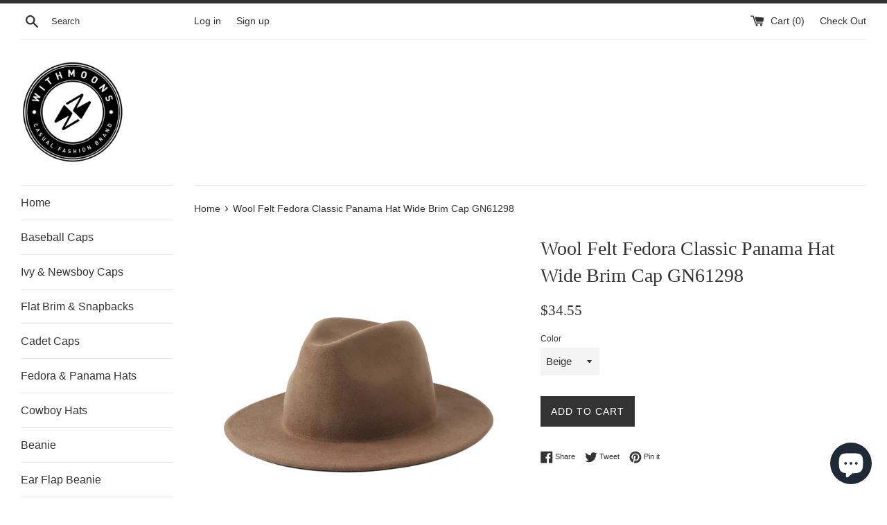

--- FILE ---
content_type: text/html; charset=utf-8
request_url: https://www.withmoons.com/products/gn61298beige
body_size: 31455
content:
<!doctype html>
<!--[if IE 9]> <html class="ie9 supports-no-js" lang="en"> <![endif]-->
<!--[if (gt IE 9)|!(IE)]><!--> <html class="supports-no-js" lang="en"> <!--<![endif]-->
<head>
  <meta charset="utf-8">
  <meta http-equiv="X-UA-Compatible" content="IE=edge,chrome=1">
  <meta name="viewport" content="width=device-width,initial-scale=1">
  <meta name="theme-color" content="">
  <link rel="canonical" href="https://www.withmoons.com/products/gn61298beige">

  

  <title>
  Wool Felt Fedora Classic Panama Hat Wide Brim Cap &ndash; WITHMOONS
  </title>

  
    <meta name="description" content="Size: One size (57.5cm, 22.6inch), It can be tightened if you feel a little large. / Style: Wide brim fedora makes you so fashionable. / 100% Wool Material: Breathable and soft, makes you so warm. / Occasions: Suitable for travel, shopping, gardening, party and outdoor activities. / Clean Suggestion: Wipe clean with wet cloth, spot clean.">
  

  <!-- /snippets/social-meta-tags.liquid -->




<meta property="og:site_name" content="WITHMOONS">
<meta property="og:url" content="https://www.withmoons.com/products/gn61298beige">
<meta property="og:title" content="Wool Felt Fedora Classic Panama Hat Wide Brim Cap GN61298">
<meta property="og:type" content="product">
<meta property="og:description" content="Size: One size (57.5cm, 22.6inch), It can be tightened if you feel a little large. / Style: Wide brim fedora makes you so fashionable. / 100% Wool Material: Breathable and soft, makes you so warm. / Occasions: Suitable for travel, shopping, gardening, party and outdoor activities. / Clean Suggestion: Wipe clean with wet cloth, spot clean.">

  <meta property="og:price:amount" content="34.55">
  <meta property="og:price:currency" content="USD">

<meta property="og:image" content="http://www.withmoons.com/cdn/shop/products/GN61298Beige_1_b159ca17-4600-4925-a4d6-e5902a4d0f17_1200x1200.jpg?v=1649400184"><meta property="og:image" content="http://www.withmoons.com/cdn/shop/products/GN61298Beige_2_1200x1200.jpg?v=1649400184"><meta property="og:image" content="http://www.withmoons.com/cdn/shop/products/GN61298Beige_3_1200x1200.jpg?v=1649400184">
<meta property="og:image:secure_url" content="https://www.withmoons.com/cdn/shop/products/GN61298Beige_1_b159ca17-4600-4925-a4d6-e5902a4d0f17_1200x1200.jpg?v=1649400184"><meta property="og:image:secure_url" content="https://www.withmoons.com/cdn/shop/products/GN61298Beige_2_1200x1200.jpg?v=1649400184"><meta property="og:image:secure_url" content="https://www.withmoons.com/cdn/shop/products/GN61298Beige_3_1200x1200.jpg?v=1649400184">


<meta name="twitter:card" content="summary_large_image">
<meta name="twitter:title" content="Wool Felt Fedora Classic Panama Hat Wide Brim Cap GN61298">
<meta name="twitter:description" content="Size: One size (57.5cm, 22.6inch), It can be tightened if you feel a little large. / Style: Wide brim fedora makes you so fashionable. / 100% Wool Material: Breathable and soft, makes you so warm. / Occasions: Suitable for travel, shopping, gardening, party and outdoor activities. / Clean Suggestion: Wipe clean with wet cloth, spot clean.">


  <script>
    document.documentElement.className = document.documentElement.className.replace('supports-no-js', 'supports-js');

    var theme = {
      mapStrings: {
        addressError: "Error looking up that address",
        addressNoResults: "No results for that address",
        addressQueryLimit: "You have exceeded the Google API usage limit. Consider upgrading to a \u003ca href=\"https:\/\/developers.google.com\/maps\/premium\/usage-limits\"\u003ePremium Plan\u003c\/a\u003e.",
        authError: "There was a problem authenticating your Google Maps account."
      }
    }
  </script>

  <link href="//www.withmoons.com/cdn/shop/t/2/assets/theme.scss.css?v=25752789747908000151697925244" rel="stylesheet" type="text/css" media="all" />

  <!-- Google Fonts -->
  
  

  <script>window.performance && window.performance.mark && window.performance.mark('shopify.content_for_header.start');</script><meta name="google-site-verification" content="b9No6TzFiEK4kv3_LoE0MHVX8lYz30B4LKdY0v4w32s">
<meta id="shopify-digital-wallet" name="shopify-digital-wallet" content="/8746500154/digital_wallets/dialog">
<meta name="shopify-checkout-api-token" content="9cd7f3e65c107ab971954ce7e162241b">
<meta id="in-context-paypal-metadata" data-shop-id="8746500154" data-venmo-supported="false" data-environment="production" data-locale="en_US" data-paypal-v4="true" data-currency="USD">
<link rel="alternate" type="application/json+oembed" href="https://www.withmoons.com/products/gn61298beige.oembed">
<script async="async" src="/checkouts/internal/preloads.js?locale=en-US"></script>
<link rel="preconnect" href="https://shop.app" crossorigin="anonymous">
<script async="async" src="https://shop.app/checkouts/internal/preloads.js?locale=en-US&shop_id=8746500154" crossorigin="anonymous"></script>
<script id="apple-pay-shop-capabilities" type="application/json">{"shopId":8746500154,"countryCode":"US","currencyCode":"USD","merchantCapabilities":["supports3DS"],"merchantId":"gid:\/\/shopify\/Shop\/8746500154","merchantName":"WITHMOONS","requiredBillingContactFields":["postalAddress","email","phone"],"requiredShippingContactFields":["postalAddress","email","phone"],"shippingType":"shipping","supportedNetworks":["visa","masterCard","amex","discover","elo","jcb"],"total":{"type":"pending","label":"WITHMOONS","amount":"1.00"},"shopifyPaymentsEnabled":true,"supportsSubscriptions":true}</script>
<script id="shopify-features" type="application/json">{"accessToken":"9cd7f3e65c107ab971954ce7e162241b","betas":["rich-media-storefront-analytics"],"domain":"www.withmoons.com","predictiveSearch":true,"shopId":8746500154,"locale":"en"}</script>
<script>var Shopify = Shopify || {};
Shopify.shop = "withmoons.myshopify.com";
Shopify.locale = "en";
Shopify.currency = {"active":"USD","rate":"1.0"};
Shopify.country = "US";
Shopify.theme = {"name":"Simple","id":32668450874,"schema_name":"Simple","schema_version":"4.3.0","theme_store_id":578,"role":"main"};
Shopify.theme.handle = "null";
Shopify.theme.style = {"id":null,"handle":null};
Shopify.cdnHost = "www.withmoons.com/cdn";
Shopify.routes = Shopify.routes || {};
Shopify.routes.root = "/";</script>
<script type="module">!function(o){(o.Shopify=o.Shopify||{}).modules=!0}(window);</script>
<script>!function(o){function n(){var o=[];function n(){o.push(Array.prototype.slice.apply(arguments))}return n.q=o,n}var t=o.Shopify=o.Shopify||{};t.loadFeatures=n(),t.autoloadFeatures=n()}(window);</script>
<script>
  window.ShopifyPay = window.ShopifyPay || {};
  window.ShopifyPay.apiHost = "shop.app\/pay";
  window.ShopifyPay.redirectState = null;
</script>
<script id="shop-js-analytics" type="application/json">{"pageType":"product"}</script>
<script defer="defer" async type="module" src="//www.withmoons.com/cdn/shopifycloud/shop-js/modules/v2/client.init-shop-cart-sync_BT-GjEfc.en.esm.js"></script>
<script defer="defer" async type="module" src="//www.withmoons.com/cdn/shopifycloud/shop-js/modules/v2/chunk.common_D58fp_Oc.esm.js"></script>
<script defer="defer" async type="module" src="//www.withmoons.com/cdn/shopifycloud/shop-js/modules/v2/chunk.modal_xMitdFEc.esm.js"></script>
<script type="module">
  await import("//www.withmoons.com/cdn/shopifycloud/shop-js/modules/v2/client.init-shop-cart-sync_BT-GjEfc.en.esm.js");
await import("//www.withmoons.com/cdn/shopifycloud/shop-js/modules/v2/chunk.common_D58fp_Oc.esm.js");
await import("//www.withmoons.com/cdn/shopifycloud/shop-js/modules/v2/chunk.modal_xMitdFEc.esm.js");

  window.Shopify.SignInWithShop?.initShopCartSync?.({"fedCMEnabled":true,"windoidEnabled":true});

</script>
<script>
  window.Shopify = window.Shopify || {};
  if (!window.Shopify.featureAssets) window.Shopify.featureAssets = {};
  window.Shopify.featureAssets['shop-js'] = {"shop-cart-sync":["modules/v2/client.shop-cart-sync_DZOKe7Ll.en.esm.js","modules/v2/chunk.common_D58fp_Oc.esm.js","modules/v2/chunk.modal_xMitdFEc.esm.js"],"init-fed-cm":["modules/v2/client.init-fed-cm_B6oLuCjv.en.esm.js","modules/v2/chunk.common_D58fp_Oc.esm.js","modules/v2/chunk.modal_xMitdFEc.esm.js"],"shop-cash-offers":["modules/v2/client.shop-cash-offers_D2sdYoxE.en.esm.js","modules/v2/chunk.common_D58fp_Oc.esm.js","modules/v2/chunk.modal_xMitdFEc.esm.js"],"shop-login-button":["modules/v2/client.shop-login-button_QeVjl5Y3.en.esm.js","modules/v2/chunk.common_D58fp_Oc.esm.js","modules/v2/chunk.modal_xMitdFEc.esm.js"],"pay-button":["modules/v2/client.pay-button_DXTOsIq6.en.esm.js","modules/v2/chunk.common_D58fp_Oc.esm.js","modules/v2/chunk.modal_xMitdFEc.esm.js"],"shop-button":["modules/v2/client.shop-button_DQZHx9pm.en.esm.js","modules/v2/chunk.common_D58fp_Oc.esm.js","modules/v2/chunk.modal_xMitdFEc.esm.js"],"avatar":["modules/v2/client.avatar_BTnouDA3.en.esm.js"],"init-windoid":["modules/v2/client.init-windoid_CR1B-cfM.en.esm.js","modules/v2/chunk.common_D58fp_Oc.esm.js","modules/v2/chunk.modal_xMitdFEc.esm.js"],"init-shop-for-new-customer-accounts":["modules/v2/client.init-shop-for-new-customer-accounts_C_vY_xzh.en.esm.js","modules/v2/client.shop-login-button_QeVjl5Y3.en.esm.js","modules/v2/chunk.common_D58fp_Oc.esm.js","modules/v2/chunk.modal_xMitdFEc.esm.js"],"init-shop-email-lookup-coordinator":["modules/v2/client.init-shop-email-lookup-coordinator_BI7n9ZSv.en.esm.js","modules/v2/chunk.common_D58fp_Oc.esm.js","modules/v2/chunk.modal_xMitdFEc.esm.js"],"init-shop-cart-sync":["modules/v2/client.init-shop-cart-sync_BT-GjEfc.en.esm.js","modules/v2/chunk.common_D58fp_Oc.esm.js","modules/v2/chunk.modal_xMitdFEc.esm.js"],"shop-toast-manager":["modules/v2/client.shop-toast-manager_DiYdP3xc.en.esm.js","modules/v2/chunk.common_D58fp_Oc.esm.js","modules/v2/chunk.modal_xMitdFEc.esm.js"],"init-customer-accounts":["modules/v2/client.init-customer-accounts_D9ZNqS-Q.en.esm.js","modules/v2/client.shop-login-button_QeVjl5Y3.en.esm.js","modules/v2/chunk.common_D58fp_Oc.esm.js","modules/v2/chunk.modal_xMitdFEc.esm.js"],"init-customer-accounts-sign-up":["modules/v2/client.init-customer-accounts-sign-up_iGw4briv.en.esm.js","modules/v2/client.shop-login-button_QeVjl5Y3.en.esm.js","modules/v2/chunk.common_D58fp_Oc.esm.js","modules/v2/chunk.modal_xMitdFEc.esm.js"],"shop-follow-button":["modules/v2/client.shop-follow-button_CqMgW2wH.en.esm.js","modules/v2/chunk.common_D58fp_Oc.esm.js","modules/v2/chunk.modal_xMitdFEc.esm.js"],"checkout-modal":["modules/v2/client.checkout-modal_xHeaAweL.en.esm.js","modules/v2/chunk.common_D58fp_Oc.esm.js","modules/v2/chunk.modal_xMitdFEc.esm.js"],"shop-login":["modules/v2/client.shop-login_D91U-Q7h.en.esm.js","modules/v2/chunk.common_D58fp_Oc.esm.js","modules/v2/chunk.modal_xMitdFEc.esm.js"],"lead-capture":["modules/v2/client.lead-capture_BJmE1dJe.en.esm.js","modules/v2/chunk.common_D58fp_Oc.esm.js","modules/v2/chunk.modal_xMitdFEc.esm.js"],"payment-terms":["modules/v2/client.payment-terms_Ci9AEqFq.en.esm.js","modules/v2/chunk.common_D58fp_Oc.esm.js","modules/v2/chunk.modal_xMitdFEc.esm.js"]};
</script>
<script id="__st">var __st={"a":8746500154,"offset":-28800,"reqid":"05040d21-6086-435c-aa2f-2f524c0dcbb0-1769512053","pageurl":"www.withmoons.com\/products\/gn61298beige","u":"8e30a7465c60","p":"product","rtyp":"product","rid":4726413295699};</script>
<script>window.ShopifyPaypalV4VisibilityTracking = true;</script>
<script id="captcha-bootstrap">!function(){'use strict';const t='contact',e='account',n='new_comment',o=[[t,t],['blogs',n],['comments',n],[t,'customer']],c=[[e,'customer_login'],[e,'guest_login'],[e,'recover_customer_password'],[e,'create_customer']],r=t=>t.map((([t,e])=>`form[action*='/${t}']:not([data-nocaptcha='true']) input[name='form_type'][value='${e}']`)).join(','),a=t=>()=>t?[...document.querySelectorAll(t)].map((t=>t.form)):[];function s(){const t=[...o],e=r(t);return a(e)}const i='password',u='form_key',d=['recaptcha-v3-token','g-recaptcha-response','h-captcha-response',i],f=()=>{try{return window.sessionStorage}catch{return}},m='__shopify_v',_=t=>t.elements[u];function p(t,e,n=!1){try{const o=window.sessionStorage,c=JSON.parse(o.getItem(e)),{data:r}=function(t){const{data:e,action:n}=t;return t[m]||n?{data:e,action:n}:{data:t,action:n}}(c);for(const[e,n]of Object.entries(r))t.elements[e]&&(t.elements[e].value=n);n&&o.removeItem(e)}catch(o){console.error('form repopulation failed',{error:o})}}const l='form_type',E='cptcha';function T(t){t.dataset[E]=!0}const w=window,h=w.document,L='Shopify',v='ce_forms',y='captcha';let A=!1;((t,e)=>{const n=(g='f06e6c50-85a8-45c8-87d0-21a2b65856fe',I='https://cdn.shopify.com/shopifycloud/storefront-forms-hcaptcha/ce_storefront_forms_captcha_hcaptcha.v1.5.2.iife.js',D={infoText:'Protected by hCaptcha',privacyText:'Privacy',termsText:'Terms'},(t,e,n)=>{const o=w[L][v],c=o.bindForm;if(c)return c(t,g,e,D).then(n);var r;o.q.push([[t,g,e,D],n]),r=I,A||(h.body.append(Object.assign(h.createElement('script'),{id:'captcha-provider',async:!0,src:r})),A=!0)});var g,I,D;w[L]=w[L]||{},w[L][v]=w[L][v]||{},w[L][v].q=[],w[L][y]=w[L][y]||{},w[L][y].protect=function(t,e){n(t,void 0,e),T(t)},Object.freeze(w[L][y]),function(t,e,n,w,h,L){const[v,y,A,g]=function(t,e,n){const i=e?o:[],u=t?c:[],d=[...i,...u],f=r(d),m=r(i),_=r(d.filter((([t,e])=>n.includes(e))));return[a(f),a(m),a(_),s()]}(w,h,L),I=t=>{const e=t.target;return e instanceof HTMLFormElement?e:e&&e.form},D=t=>v().includes(t);t.addEventListener('submit',(t=>{const e=I(t);if(!e)return;const n=D(e)&&!e.dataset.hcaptchaBound&&!e.dataset.recaptchaBound,o=_(e),c=g().includes(e)&&(!o||!o.value);(n||c)&&t.preventDefault(),c&&!n&&(function(t){try{if(!f())return;!function(t){const e=f();if(!e)return;const n=_(t);if(!n)return;const o=n.value;o&&e.removeItem(o)}(t);const e=Array.from(Array(32),(()=>Math.random().toString(36)[2])).join('');!function(t,e){_(t)||t.append(Object.assign(document.createElement('input'),{type:'hidden',name:u})),t.elements[u].value=e}(t,e),function(t,e){const n=f();if(!n)return;const o=[...t.querySelectorAll(`input[type='${i}']`)].map((({name:t})=>t)),c=[...d,...o],r={};for(const[a,s]of new FormData(t).entries())c.includes(a)||(r[a]=s);n.setItem(e,JSON.stringify({[m]:1,action:t.action,data:r}))}(t,e)}catch(e){console.error('failed to persist form',e)}}(e),e.submit())}));const S=(t,e)=>{t&&!t.dataset[E]&&(n(t,e.some((e=>e===t))),T(t))};for(const o of['focusin','change'])t.addEventListener(o,(t=>{const e=I(t);D(e)&&S(e,y())}));const B=e.get('form_key'),M=e.get(l),P=B&&M;t.addEventListener('DOMContentLoaded',(()=>{const t=y();if(P)for(const e of t)e.elements[l].value===M&&p(e,B);[...new Set([...A(),...v().filter((t=>'true'===t.dataset.shopifyCaptcha))])].forEach((e=>S(e,t)))}))}(h,new URLSearchParams(w.location.search),n,t,e,['guest_login'])})(!0,!0)}();</script>
<script integrity="sha256-4kQ18oKyAcykRKYeNunJcIwy7WH5gtpwJnB7kiuLZ1E=" data-source-attribution="shopify.loadfeatures" defer="defer" src="//www.withmoons.com/cdn/shopifycloud/storefront/assets/storefront/load_feature-a0a9edcb.js" crossorigin="anonymous"></script>
<script crossorigin="anonymous" defer="defer" src="//www.withmoons.com/cdn/shopifycloud/storefront/assets/shopify_pay/storefront-65b4c6d7.js?v=20250812"></script>
<script data-source-attribution="shopify.dynamic_checkout.dynamic.init">var Shopify=Shopify||{};Shopify.PaymentButton=Shopify.PaymentButton||{isStorefrontPortableWallets:!0,init:function(){window.Shopify.PaymentButton.init=function(){};var t=document.createElement("script");t.src="https://www.withmoons.com/cdn/shopifycloud/portable-wallets/latest/portable-wallets.en.js",t.type="module",document.head.appendChild(t)}};
</script>
<script data-source-attribution="shopify.dynamic_checkout.buyer_consent">
  function portableWalletsHideBuyerConsent(e){var t=document.getElementById("shopify-buyer-consent"),n=document.getElementById("shopify-subscription-policy-button");t&&n&&(t.classList.add("hidden"),t.setAttribute("aria-hidden","true"),n.removeEventListener("click",e))}function portableWalletsShowBuyerConsent(e){var t=document.getElementById("shopify-buyer-consent"),n=document.getElementById("shopify-subscription-policy-button");t&&n&&(t.classList.remove("hidden"),t.removeAttribute("aria-hidden"),n.addEventListener("click",e))}window.Shopify?.PaymentButton&&(window.Shopify.PaymentButton.hideBuyerConsent=portableWalletsHideBuyerConsent,window.Shopify.PaymentButton.showBuyerConsent=portableWalletsShowBuyerConsent);
</script>
<script data-source-attribution="shopify.dynamic_checkout.cart.bootstrap">document.addEventListener("DOMContentLoaded",(function(){function t(){return document.querySelector("shopify-accelerated-checkout-cart, shopify-accelerated-checkout")}if(t())Shopify.PaymentButton.init();else{new MutationObserver((function(e,n){t()&&(Shopify.PaymentButton.init(),n.disconnect())})).observe(document.body,{childList:!0,subtree:!0})}}));
</script>
<link id="shopify-accelerated-checkout-styles" rel="stylesheet" media="screen" href="https://www.withmoons.com/cdn/shopifycloud/portable-wallets/latest/accelerated-checkout-backwards-compat.css" crossorigin="anonymous">
<style id="shopify-accelerated-checkout-cart">
        #shopify-buyer-consent {
  margin-top: 1em;
  display: inline-block;
  width: 100%;
}

#shopify-buyer-consent.hidden {
  display: none;
}

#shopify-subscription-policy-button {
  background: none;
  border: none;
  padding: 0;
  text-decoration: underline;
  font-size: inherit;
  cursor: pointer;
}

#shopify-subscription-policy-button::before {
  box-shadow: none;
}

      </style>

<script>window.performance && window.performance.mark && window.performance.mark('shopify.content_for_header.end');</script>

  <script src="//www.withmoons.com/cdn/shop/t/2/assets/jquery-1.11.0.min.js?v=32460426840832490021527123351" type="text/javascript"></script>
  <script src="//www.withmoons.com/cdn/shop/t/2/assets/modernizr.min.js?v=44044439420609591321527123352" type="text/javascript"></script>

  <!--[if (gt IE 9)|!(IE)]><!--><script src="//www.withmoons.com/cdn/shop/t/2/assets/lazysizes.min.js?v=71745035489482760341527123352" async="async"></script><!--<![endif]-->
  <!--[if lte IE 9]><script src="//www.withmoons.com/cdn/shop/t/2/assets/lazysizes.min.js?v=71745035489482760341527123352"></script><![endif]-->

  
<script src="https://cdn.shopify.com/extensions/e8878072-2f6b-4e89-8082-94b04320908d/inbox-1254/assets/inbox-chat-loader.js" type="text/javascript" defer="defer"></script>
<link href="https://monorail-edge.shopifysvc.com" rel="dns-prefetch">
<script>(function(){if ("sendBeacon" in navigator && "performance" in window) {try {var session_token_from_headers = performance.getEntriesByType('navigation')[0].serverTiming.find(x => x.name == '_s').description;} catch {var session_token_from_headers = undefined;}var session_cookie_matches = document.cookie.match(/_shopify_s=([^;]*)/);var session_token_from_cookie = session_cookie_matches && session_cookie_matches.length === 2 ? session_cookie_matches[1] : "";var session_token = session_token_from_headers || session_token_from_cookie || "";function handle_abandonment_event(e) {var entries = performance.getEntries().filter(function(entry) {return /monorail-edge.shopifysvc.com/.test(entry.name);});if (!window.abandonment_tracked && entries.length === 0) {window.abandonment_tracked = true;var currentMs = Date.now();var navigation_start = performance.timing.navigationStart;var payload = {shop_id: 8746500154,url: window.location.href,navigation_start,duration: currentMs - navigation_start,session_token,page_type: "product"};window.navigator.sendBeacon("https://monorail-edge.shopifysvc.com/v1/produce", JSON.stringify({schema_id: "online_store_buyer_site_abandonment/1.1",payload: payload,metadata: {event_created_at_ms: currentMs,event_sent_at_ms: currentMs}}));}}window.addEventListener('pagehide', handle_abandonment_event);}}());</script>
<script id="web-pixels-manager-setup">(function e(e,d,r,n,o){if(void 0===o&&(o={}),!Boolean(null===(a=null===(i=window.Shopify)||void 0===i?void 0:i.analytics)||void 0===a?void 0:a.replayQueue)){var i,a;window.Shopify=window.Shopify||{};var t=window.Shopify;t.analytics=t.analytics||{};var s=t.analytics;s.replayQueue=[],s.publish=function(e,d,r){return s.replayQueue.push([e,d,r]),!0};try{self.performance.mark("wpm:start")}catch(e){}var l=function(){var e={modern:/Edge?\/(1{2}[4-9]|1[2-9]\d|[2-9]\d{2}|\d{4,})\.\d+(\.\d+|)|Firefox\/(1{2}[4-9]|1[2-9]\d|[2-9]\d{2}|\d{4,})\.\d+(\.\d+|)|Chrom(ium|e)\/(9{2}|\d{3,})\.\d+(\.\d+|)|(Maci|X1{2}).+ Version\/(15\.\d+|(1[6-9]|[2-9]\d|\d{3,})\.\d+)([,.]\d+|)( \(\w+\)|)( Mobile\/\w+|) Safari\/|Chrome.+OPR\/(9{2}|\d{3,})\.\d+\.\d+|(CPU[ +]OS|iPhone[ +]OS|CPU[ +]iPhone|CPU IPhone OS|CPU iPad OS)[ +]+(15[._]\d+|(1[6-9]|[2-9]\d|\d{3,})[._]\d+)([._]\d+|)|Android:?[ /-](13[3-9]|1[4-9]\d|[2-9]\d{2}|\d{4,})(\.\d+|)(\.\d+|)|Android.+Firefox\/(13[5-9]|1[4-9]\d|[2-9]\d{2}|\d{4,})\.\d+(\.\d+|)|Android.+Chrom(ium|e)\/(13[3-9]|1[4-9]\d|[2-9]\d{2}|\d{4,})\.\d+(\.\d+|)|SamsungBrowser\/([2-9]\d|\d{3,})\.\d+/,legacy:/Edge?\/(1[6-9]|[2-9]\d|\d{3,})\.\d+(\.\d+|)|Firefox\/(5[4-9]|[6-9]\d|\d{3,})\.\d+(\.\d+|)|Chrom(ium|e)\/(5[1-9]|[6-9]\d|\d{3,})\.\d+(\.\d+|)([\d.]+$|.*Safari\/(?![\d.]+ Edge\/[\d.]+$))|(Maci|X1{2}).+ Version\/(10\.\d+|(1[1-9]|[2-9]\d|\d{3,})\.\d+)([,.]\d+|)( \(\w+\)|)( Mobile\/\w+|) Safari\/|Chrome.+OPR\/(3[89]|[4-9]\d|\d{3,})\.\d+\.\d+|(CPU[ +]OS|iPhone[ +]OS|CPU[ +]iPhone|CPU IPhone OS|CPU iPad OS)[ +]+(10[._]\d+|(1[1-9]|[2-9]\d|\d{3,})[._]\d+)([._]\d+|)|Android:?[ /-](13[3-9]|1[4-9]\d|[2-9]\d{2}|\d{4,})(\.\d+|)(\.\d+|)|Mobile Safari.+OPR\/([89]\d|\d{3,})\.\d+\.\d+|Android.+Firefox\/(13[5-9]|1[4-9]\d|[2-9]\d{2}|\d{4,})\.\d+(\.\d+|)|Android.+Chrom(ium|e)\/(13[3-9]|1[4-9]\d|[2-9]\d{2}|\d{4,})\.\d+(\.\d+|)|Android.+(UC? ?Browser|UCWEB|U3)[ /]?(15\.([5-9]|\d{2,})|(1[6-9]|[2-9]\d|\d{3,})\.\d+)\.\d+|SamsungBrowser\/(5\.\d+|([6-9]|\d{2,})\.\d+)|Android.+MQ{2}Browser\/(14(\.(9|\d{2,})|)|(1[5-9]|[2-9]\d|\d{3,})(\.\d+|))(\.\d+|)|K[Aa][Ii]OS\/(3\.\d+|([4-9]|\d{2,})\.\d+)(\.\d+|)/},d=e.modern,r=e.legacy,n=navigator.userAgent;return n.match(d)?"modern":n.match(r)?"legacy":"unknown"}(),u="modern"===l?"modern":"legacy",c=(null!=n?n:{modern:"",legacy:""})[u],f=function(e){return[e.baseUrl,"/wpm","/b",e.hashVersion,"modern"===e.buildTarget?"m":"l",".js"].join("")}({baseUrl:d,hashVersion:r,buildTarget:u}),m=function(e){var d=e.version,r=e.bundleTarget,n=e.surface,o=e.pageUrl,i=e.monorailEndpoint;return{emit:function(e){var a=e.status,t=e.errorMsg,s=(new Date).getTime(),l=JSON.stringify({metadata:{event_sent_at_ms:s},events:[{schema_id:"web_pixels_manager_load/3.1",payload:{version:d,bundle_target:r,page_url:o,status:a,surface:n,error_msg:t},metadata:{event_created_at_ms:s}}]});if(!i)return console&&console.warn&&console.warn("[Web Pixels Manager] No Monorail endpoint provided, skipping logging."),!1;try{return self.navigator.sendBeacon.bind(self.navigator)(i,l)}catch(e){}var u=new XMLHttpRequest;try{return u.open("POST",i,!0),u.setRequestHeader("Content-Type","text/plain"),u.send(l),!0}catch(e){return console&&console.warn&&console.warn("[Web Pixels Manager] Got an unhandled error while logging to Monorail."),!1}}}}({version:r,bundleTarget:l,surface:e.surface,pageUrl:self.location.href,monorailEndpoint:e.monorailEndpoint});try{o.browserTarget=l,function(e){var d=e.src,r=e.async,n=void 0===r||r,o=e.onload,i=e.onerror,a=e.sri,t=e.scriptDataAttributes,s=void 0===t?{}:t,l=document.createElement("script"),u=document.querySelector("head"),c=document.querySelector("body");if(l.async=n,l.src=d,a&&(l.integrity=a,l.crossOrigin="anonymous"),s)for(var f in s)if(Object.prototype.hasOwnProperty.call(s,f))try{l.dataset[f]=s[f]}catch(e){}if(o&&l.addEventListener("load",o),i&&l.addEventListener("error",i),u)u.appendChild(l);else{if(!c)throw new Error("Did not find a head or body element to append the script");c.appendChild(l)}}({src:f,async:!0,onload:function(){if(!function(){var e,d;return Boolean(null===(d=null===(e=window.Shopify)||void 0===e?void 0:e.analytics)||void 0===d?void 0:d.initialized)}()){var d=window.webPixelsManager.init(e)||void 0;if(d){var r=window.Shopify.analytics;r.replayQueue.forEach((function(e){var r=e[0],n=e[1],o=e[2];d.publishCustomEvent(r,n,o)})),r.replayQueue=[],r.publish=d.publishCustomEvent,r.visitor=d.visitor,r.initialized=!0}}},onerror:function(){return m.emit({status:"failed",errorMsg:"".concat(f," has failed to load")})},sri:function(e){var d=/^sha384-[A-Za-z0-9+/=]+$/;return"string"==typeof e&&d.test(e)}(c)?c:"",scriptDataAttributes:o}),m.emit({status:"loading"})}catch(e){m.emit({status:"failed",errorMsg:(null==e?void 0:e.message)||"Unknown error"})}}})({shopId: 8746500154,storefrontBaseUrl: "https://www.withmoons.com",extensionsBaseUrl: "https://extensions.shopifycdn.com/cdn/shopifycloud/web-pixels-manager",monorailEndpoint: "https://monorail-edge.shopifysvc.com/unstable/produce_batch",surface: "storefront-renderer",enabledBetaFlags: ["2dca8a86"],webPixelsConfigList: [{"id":"457146451","configuration":"{\"config\":\"{\\\"pixel_id\\\":\\\"AW-739355417\\\",\\\"target_country\\\":\\\"US\\\",\\\"gtag_events\\\":[{\\\"type\\\":\\\"page_view\\\",\\\"action_label\\\":\\\"AW-739355417\\\/zXZZCKqEj6ABEJnWxuAC\\\"},{\\\"type\\\":\\\"purchase\\\",\\\"action_label\\\":\\\"AW-739355417\\\/Jte5CK2Ej6ABEJnWxuAC\\\"},{\\\"type\\\":\\\"view_item\\\",\\\"action_label\\\":\\\"AW-739355417\\\/ZXUHCLCEj6ABEJnWxuAC\\\"},{\\\"type\\\":\\\"add_to_cart\\\",\\\"action_label\\\":\\\"AW-739355417\\\/Z9fECLOEj6ABEJnWxuAC\\\"},{\\\"type\\\":\\\"begin_checkout\\\",\\\"action_label\\\":\\\"AW-739355417\\\/hLQqCLaEj6ABEJnWxuAC\\\"},{\\\"type\\\":\\\"search\\\",\\\"action_label\\\":\\\"AW-739355417\\\/Q_iVCLmEj6ABEJnWxuAC\\\"},{\\\"type\\\":\\\"add_payment_info\\\",\\\"action_label\\\":\\\"AW-739355417\\\/1TdXCLyEj6ABEJnWxuAC\\\"}],\\\"enable_monitoring_mode\\\":false}\"}","eventPayloadVersion":"v1","runtimeContext":"OPEN","scriptVersion":"b2a88bafab3e21179ed38636efcd8a93","type":"APP","apiClientId":1780363,"privacyPurposes":[],"dataSharingAdjustments":{"protectedCustomerApprovalScopes":["read_customer_address","read_customer_email","read_customer_name","read_customer_personal_data","read_customer_phone"]}},{"id":"174096467","configuration":"{\"pixel_id\":\"2416023238630327\",\"pixel_type\":\"facebook_pixel\",\"metaapp_system_user_token\":\"-\"}","eventPayloadVersion":"v1","runtimeContext":"OPEN","scriptVersion":"ca16bc87fe92b6042fbaa3acc2fbdaa6","type":"APP","apiClientId":2329312,"privacyPurposes":["ANALYTICS","MARKETING","SALE_OF_DATA"],"dataSharingAdjustments":{"protectedCustomerApprovalScopes":["read_customer_address","read_customer_email","read_customer_name","read_customer_personal_data","read_customer_phone"]}},{"id":"56000595","configuration":"{\"tagID\":\"2612801524133\"}","eventPayloadVersion":"v1","runtimeContext":"STRICT","scriptVersion":"18031546ee651571ed29edbe71a3550b","type":"APP","apiClientId":3009811,"privacyPurposes":["ANALYTICS","MARKETING","SALE_OF_DATA"],"dataSharingAdjustments":{"protectedCustomerApprovalScopes":["read_customer_address","read_customer_email","read_customer_name","read_customer_personal_data","read_customer_phone"]}},{"id":"44302419","eventPayloadVersion":"v1","runtimeContext":"LAX","scriptVersion":"1","type":"CUSTOM","privacyPurposes":["MARKETING"],"name":"Meta pixel (migrated)"},{"id":"73302099","eventPayloadVersion":"v1","runtimeContext":"LAX","scriptVersion":"1","type":"CUSTOM","privacyPurposes":["ANALYTICS"],"name":"Google Analytics tag (migrated)"},{"id":"shopify-app-pixel","configuration":"{}","eventPayloadVersion":"v1","runtimeContext":"STRICT","scriptVersion":"0450","apiClientId":"shopify-pixel","type":"APP","privacyPurposes":["ANALYTICS","MARKETING"]},{"id":"shopify-custom-pixel","eventPayloadVersion":"v1","runtimeContext":"LAX","scriptVersion":"0450","apiClientId":"shopify-pixel","type":"CUSTOM","privacyPurposes":["ANALYTICS","MARKETING"]}],isMerchantRequest: false,initData: {"shop":{"name":"WITHMOONS","paymentSettings":{"currencyCode":"USD"},"myshopifyDomain":"withmoons.myshopify.com","countryCode":"US","storefrontUrl":"https:\/\/www.withmoons.com"},"customer":null,"cart":null,"checkout":null,"productVariants":[{"price":{"amount":34.55,"currencyCode":"USD"},"product":{"title":"Wool Felt Fedora Classic Panama Hat Wide Brim Cap GN61298","vendor":"WITHMOONS","id":"4726413295699","untranslatedTitle":"Wool Felt Fedora Classic Panama Hat Wide Brim Cap GN61298","url":"\/products\/gn61298beige","type":"panama-hats"},"id":"32348871917651","image":{"src":"\/\/www.withmoons.com\/cdn\/shop\/products\/GN61298Beige_1_b159ca17-4600-4925-a4d6-e5902a4d0f17.jpg?v=1649400184"},"sku":"GN61298Beige","title":"Beige","untranslatedTitle":"Beige"},{"price":{"amount":34.55,"currencyCode":"USD"},"product":{"title":"Wool Felt Fedora Classic Panama Hat Wide Brim Cap GN61298","vendor":"WITHMOONS","id":"4726413295699","untranslatedTitle":"Wool Felt Fedora Classic Panama Hat Wide Brim Cap GN61298","url":"\/products\/gn61298beige","type":"panama-hats"},"id":"32348871950419","image":{"src":"\/\/www.withmoons.com\/cdn\/shop\/products\/GN61298Black_1_89d836ed-b46c-4de3-af26-23ec89af79d5.jpg?v=1649400184"},"sku":"GN61298Black","title":"Black","untranslatedTitle":"Black"},{"price":{"amount":34.55,"currencyCode":"USD"},"product":{"title":"Wool Felt Fedora Classic Panama Hat Wide Brim Cap GN61298","vendor":"WITHMOONS","id":"4726413295699","untranslatedTitle":"Wool Felt Fedora Classic Panama Hat Wide Brim Cap GN61298","url":"\/products\/gn61298beige","type":"panama-hats"},"id":"32348871983187","image":{"src":"\/\/www.withmoons.com\/cdn\/shop\/products\/GN61298Blue_1_e104af77-7f16-42a4-8f1a-dfe929eaec2e.jpg?v=1649400184"},"sku":"GN61298Blue","title":"Blue","untranslatedTitle":"Blue"},{"price":{"amount":34.55,"currencyCode":"USD"},"product":{"title":"Wool Felt Fedora Classic Panama Hat Wide Brim Cap GN61298","vendor":"WITHMOONS","id":"4726413295699","untranslatedTitle":"Wool Felt Fedora Classic Panama Hat Wide Brim Cap GN61298","url":"\/products\/gn61298beige","type":"panama-hats"},"id":"32348872015955","image":{"src":"\/\/www.withmoons.com\/cdn\/shop\/products\/GN61298Brown_1_b2a8c94d-9152-4919-b663-4ce92466daa9.jpg?v=1649400184"},"sku":"GN61298Brown","title":"Brown","untranslatedTitle":"Brown"},{"price":{"amount":34.55,"currencyCode":"USD"},"product":{"title":"Wool Felt Fedora Classic Panama Hat Wide Brim Cap GN61298","vendor":"WITHMOONS","id":"4726413295699","untranslatedTitle":"Wool Felt Fedora Classic Panama Hat Wide Brim Cap GN61298","url":"\/products\/gn61298beige","type":"panama-hats"},"id":"32348872048723","image":{"src":"\/\/www.withmoons.com\/cdn\/shop\/products\/GN61298Green_1_c84e0883-a3b5-48ff-a7cd-b7b188850c44.jpg?v=1649400184"},"sku":"GN61298Green","title":"Green","untranslatedTitle":"Green"},{"price":{"amount":34.55,"currencyCode":"USD"},"product":{"title":"Wool Felt Fedora Classic Panama Hat Wide Brim Cap GN61298","vendor":"WITHMOONS","id":"4726413295699","untranslatedTitle":"Wool Felt Fedora Classic Panama Hat Wide Brim Cap GN61298","url":"\/products\/gn61298beige","type":"panama-hats"},"id":"32348872081491","image":{"src":"\/\/www.withmoons.com\/cdn\/shop\/products\/GN61298Navy_1_8001b455-9382-4486-aa86-8eb478f29567.jpg?v=1649400184"},"sku":"GN61298Navy","title":"Navy","untranslatedTitle":"Navy"},{"price":{"amount":34.55,"currencyCode":"USD"},"product":{"title":"Wool Felt Fedora Classic Panama Hat Wide Brim Cap GN61298","vendor":"WITHMOONS","id":"4726413295699","untranslatedTitle":"Wool Felt Fedora Classic Panama Hat Wide Brim Cap GN61298","url":"\/products\/gn61298beige","type":"panama-hats"},"id":"32348872114259","image":{"src":"\/\/www.withmoons.com\/cdn\/shop\/products\/GN61298Orange_1_f9684cbb-fd93-4996-9647-ea323cafe0ca.jpg?v=1649400184"},"sku":"GN61298Orange","title":"Orange","untranslatedTitle":"Orange"},{"price":{"amount":34.55,"currencyCode":"USD"},"product":{"title":"Wool Felt Fedora Classic Panama Hat Wide Brim Cap GN61298","vendor":"WITHMOONS","id":"4726413295699","untranslatedTitle":"Wool Felt Fedora Classic Panama Hat Wide Brim Cap GN61298","url":"\/products\/gn61298beige","type":"panama-hats"},"id":"32348872147027","image":{"src":"\/\/www.withmoons.com\/cdn\/shop\/products\/GN61298Wine_1_b5c6e5f5-96f0-4e81-a945-2da9c15a92ae.jpg?v=1649400184"},"sku":"GN61298Wine","title":"Wine","untranslatedTitle":"Wine"}],"purchasingCompany":null},},"https://www.withmoons.com/cdn","fcfee988w5aeb613cpc8e4bc33m6693e112",{"modern":"","legacy":""},{"shopId":"8746500154","storefrontBaseUrl":"https:\/\/www.withmoons.com","extensionBaseUrl":"https:\/\/extensions.shopifycdn.com\/cdn\/shopifycloud\/web-pixels-manager","surface":"storefront-renderer","enabledBetaFlags":"[\"2dca8a86\"]","isMerchantRequest":"false","hashVersion":"fcfee988w5aeb613cpc8e4bc33m6693e112","publish":"custom","events":"[[\"page_viewed\",{}],[\"product_viewed\",{\"productVariant\":{\"price\":{\"amount\":34.55,\"currencyCode\":\"USD\"},\"product\":{\"title\":\"Wool Felt Fedora Classic Panama Hat Wide Brim Cap GN61298\",\"vendor\":\"WITHMOONS\",\"id\":\"4726413295699\",\"untranslatedTitle\":\"Wool Felt Fedora Classic Panama Hat Wide Brim Cap GN61298\",\"url\":\"\/products\/gn61298beige\",\"type\":\"panama-hats\"},\"id\":\"32348871917651\",\"image\":{\"src\":\"\/\/www.withmoons.com\/cdn\/shop\/products\/GN61298Beige_1_b159ca17-4600-4925-a4d6-e5902a4d0f17.jpg?v=1649400184\"},\"sku\":\"GN61298Beige\",\"title\":\"Beige\",\"untranslatedTitle\":\"Beige\"}}]]"});</script><script>
  window.ShopifyAnalytics = window.ShopifyAnalytics || {};
  window.ShopifyAnalytics.meta = window.ShopifyAnalytics.meta || {};
  window.ShopifyAnalytics.meta.currency = 'USD';
  var meta = {"product":{"id":4726413295699,"gid":"gid:\/\/shopify\/Product\/4726413295699","vendor":"WITHMOONS","type":"panama-hats","handle":"gn61298beige","variants":[{"id":32348871917651,"price":3455,"name":"Wool Felt Fedora Classic Panama Hat Wide Brim Cap GN61298 - Beige","public_title":"Beige","sku":"GN61298Beige"},{"id":32348871950419,"price":3455,"name":"Wool Felt Fedora Classic Panama Hat Wide Brim Cap GN61298 - Black","public_title":"Black","sku":"GN61298Black"},{"id":32348871983187,"price":3455,"name":"Wool Felt Fedora Classic Panama Hat Wide Brim Cap GN61298 - Blue","public_title":"Blue","sku":"GN61298Blue"},{"id":32348872015955,"price":3455,"name":"Wool Felt Fedora Classic Panama Hat Wide Brim Cap GN61298 - Brown","public_title":"Brown","sku":"GN61298Brown"},{"id":32348872048723,"price":3455,"name":"Wool Felt Fedora Classic Panama Hat Wide Brim Cap GN61298 - Green","public_title":"Green","sku":"GN61298Green"},{"id":32348872081491,"price":3455,"name":"Wool Felt Fedora Classic Panama Hat Wide Brim Cap GN61298 - Navy","public_title":"Navy","sku":"GN61298Navy"},{"id":32348872114259,"price":3455,"name":"Wool Felt Fedora Classic Panama Hat Wide Brim Cap GN61298 - Orange","public_title":"Orange","sku":"GN61298Orange"},{"id":32348872147027,"price":3455,"name":"Wool Felt Fedora Classic Panama Hat Wide Brim Cap GN61298 - Wine","public_title":"Wine","sku":"GN61298Wine"}],"remote":false},"page":{"pageType":"product","resourceType":"product","resourceId":4726413295699,"requestId":"05040d21-6086-435c-aa2f-2f524c0dcbb0-1769512053"}};
  for (var attr in meta) {
    window.ShopifyAnalytics.meta[attr] = meta[attr];
  }
</script>
<script class="analytics">
  (function () {
    var customDocumentWrite = function(content) {
      var jquery = null;

      if (window.jQuery) {
        jquery = window.jQuery;
      } else if (window.Checkout && window.Checkout.$) {
        jquery = window.Checkout.$;
      }

      if (jquery) {
        jquery('body').append(content);
      }
    };

    var hasLoggedConversion = function(token) {
      if (token) {
        return document.cookie.indexOf('loggedConversion=' + token) !== -1;
      }
      return false;
    }

    var setCookieIfConversion = function(token) {
      if (token) {
        var twoMonthsFromNow = new Date(Date.now());
        twoMonthsFromNow.setMonth(twoMonthsFromNow.getMonth() + 2);

        document.cookie = 'loggedConversion=' + token + '; expires=' + twoMonthsFromNow;
      }
    }

    var trekkie = window.ShopifyAnalytics.lib = window.trekkie = window.trekkie || [];
    if (trekkie.integrations) {
      return;
    }
    trekkie.methods = [
      'identify',
      'page',
      'ready',
      'track',
      'trackForm',
      'trackLink'
    ];
    trekkie.factory = function(method) {
      return function() {
        var args = Array.prototype.slice.call(arguments);
        args.unshift(method);
        trekkie.push(args);
        return trekkie;
      };
    };
    for (var i = 0; i < trekkie.methods.length; i++) {
      var key = trekkie.methods[i];
      trekkie[key] = trekkie.factory(key);
    }
    trekkie.load = function(config) {
      trekkie.config = config || {};
      trekkie.config.initialDocumentCookie = document.cookie;
      var first = document.getElementsByTagName('script')[0];
      var script = document.createElement('script');
      script.type = 'text/javascript';
      script.onerror = function(e) {
        var scriptFallback = document.createElement('script');
        scriptFallback.type = 'text/javascript';
        scriptFallback.onerror = function(error) {
                var Monorail = {
      produce: function produce(monorailDomain, schemaId, payload) {
        var currentMs = new Date().getTime();
        var event = {
          schema_id: schemaId,
          payload: payload,
          metadata: {
            event_created_at_ms: currentMs,
            event_sent_at_ms: currentMs
          }
        };
        return Monorail.sendRequest("https://" + monorailDomain + "/v1/produce", JSON.stringify(event));
      },
      sendRequest: function sendRequest(endpointUrl, payload) {
        // Try the sendBeacon API
        if (window && window.navigator && typeof window.navigator.sendBeacon === 'function' && typeof window.Blob === 'function' && !Monorail.isIos12()) {
          var blobData = new window.Blob([payload], {
            type: 'text/plain'
          });

          if (window.navigator.sendBeacon(endpointUrl, blobData)) {
            return true;
          } // sendBeacon was not successful

        } // XHR beacon

        var xhr = new XMLHttpRequest();

        try {
          xhr.open('POST', endpointUrl);
          xhr.setRequestHeader('Content-Type', 'text/plain');
          xhr.send(payload);
        } catch (e) {
          console.log(e);
        }

        return false;
      },
      isIos12: function isIos12() {
        return window.navigator.userAgent.lastIndexOf('iPhone; CPU iPhone OS 12_') !== -1 || window.navigator.userAgent.lastIndexOf('iPad; CPU OS 12_') !== -1;
      }
    };
    Monorail.produce('monorail-edge.shopifysvc.com',
      'trekkie_storefront_load_errors/1.1',
      {shop_id: 8746500154,
      theme_id: 32668450874,
      app_name: "storefront",
      context_url: window.location.href,
      source_url: "//www.withmoons.com/cdn/s/trekkie.storefront.a804e9514e4efded663580eddd6991fcc12b5451.min.js"});

        };
        scriptFallback.async = true;
        scriptFallback.src = '//www.withmoons.com/cdn/s/trekkie.storefront.a804e9514e4efded663580eddd6991fcc12b5451.min.js';
        first.parentNode.insertBefore(scriptFallback, first);
      };
      script.async = true;
      script.src = '//www.withmoons.com/cdn/s/trekkie.storefront.a804e9514e4efded663580eddd6991fcc12b5451.min.js';
      first.parentNode.insertBefore(script, first);
    };
    trekkie.load(
      {"Trekkie":{"appName":"storefront","development":false,"defaultAttributes":{"shopId":8746500154,"isMerchantRequest":null,"themeId":32668450874,"themeCityHash":"17586640352151757328","contentLanguage":"en","currency":"USD","eventMetadataId":"732f6bf7-efd5-40b9-b57e-457d93fd964d"},"isServerSideCookieWritingEnabled":true,"monorailRegion":"shop_domain","enabledBetaFlags":["65f19447"]},"Session Attribution":{},"S2S":{"facebookCapiEnabled":true,"source":"trekkie-storefront-renderer","apiClientId":580111}}
    );

    var loaded = false;
    trekkie.ready(function() {
      if (loaded) return;
      loaded = true;

      window.ShopifyAnalytics.lib = window.trekkie;

      var originalDocumentWrite = document.write;
      document.write = customDocumentWrite;
      try { window.ShopifyAnalytics.merchantGoogleAnalytics.call(this); } catch(error) {};
      document.write = originalDocumentWrite;

      window.ShopifyAnalytics.lib.page(null,{"pageType":"product","resourceType":"product","resourceId":4726413295699,"requestId":"05040d21-6086-435c-aa2f-2f524c0dcbb0-1769512053","shopifyEmitted":true});

      var match = window.location.pathname.match(/checkouts\/(.+)\/(thank_you|post_purchase)/)
      var token = match? match[1]: undefined;
      if (!hasLoggedConversion(token)) {
        setCookieIfConversion(token);
        window.ShopifyAnalytics.lib.track("Viewed Product",{"currency":"USD","variantId":32348871917651,"productId":4726413295699,"productGid":"gid:\/\/shopify\/Product\/4726413295699","name":"Wool Felt Fedora Classic Panama Hat Wide Brim Cap GN61298 - Beige","price":"34.55","sku":"GN61298Beige","brand":"WITHMOONS","variant":"Beige","category":"panama-hats","nonInteraction":true,"remote":false},undefined,undefined,{"shopifyEmitted":true});
      window.ShopifyAnalytics.lib.track("monorail:\/\/trekkie_storefront_viewed_product\/1.1",{"currency":"USD","variantId":32348871917651,"productId":4726413295699,"productGid":"gid:\/\/shopify\/Product\/4726413295699","name":"Wool Felt Fedora Classic Panama Hat Wide Brim Cap GN61298 - Beige","price":"34.55","sku":"GN61298Beige","brand":"WITHMOONS","variant":"Beige","category":"panama-hats","nonInteraction":true,"remote":false,"referer":"https:\/\/www.withmoons.com\/products\/gn61298beige"});
      }
    });


        var eventsListenerScript = document.createElement('script');
        eventsListenerScript.async = true;
        eventsListenerScript.src = "//www.withmoons.com/cdn/shopifycloud/storefront/assets/shop_events_listener-3da45d37.js";
        document.getElementsByTagName('head')[0].appendChild(eventsListenerScript);

})();</script>
  <script>
  if (!window.ga || (window.ga && typeof window.ga !== 'function')) {
    window.ga = function ga() {
      (window.ga.q = window.ga.q || []).push(arguments);
      if (window.Shopify && window.Shopify.analytics && typeof window.Shopify.analytics.publish === 'function') {
        window.Shopify.analytics.publish("ga_stub_called", {}, {sendTo: "google_osp_migration"});
      }
      console.error("Shopify's Google Analytics stub called with:", Array.from(arguments), "\nSee https://help.shopify.com/manual/promoting-marketing/pixels/pixel-migration#google for more information.");
    };
    if (window.Shopify && window.Shopify.analytics && typeof window.Shopify.analytics.publish === 'function') {
      window.Shopify.analytics.publish("ga_stub_initialized", {}, {sendTo: "google_osp_migration"});
    }
  }
</script>
<script
  defer
  src="https://www.withmoons.com/cdn/shopifycloud/perf-kit/shopify-perf-kit-3.0.4.min.js"
  data-application="storefront-renderer"
  data-shop-id="8746500154"
  data-render-region="gcp-us-east1"
  data-page-type="product"
  data-theme-instance-id="32668450874"
  data-theme-name="Simple"
  data-theme-version="4.3.0"
  data-monorail-region="shop_domain"
  data-resource-timing-sampling-rate="10"
  data-shs="true"
  data-shs-beacon="true"
  data-shs-export-with-fetch="true"
  data-shs-logs-sample-rate="1"
  data-shs-beacon-endpoint="https://www.withmoons.com/api/collect"
></script>
</head>

<body id="wool-felt-fedora-classic-panama-hat-wide-brim-cap" class="template-product">

  <a class="in-page-link visually-hidden skip-link" href="#MainContent">Skip to content</a>

  <div id="shopify-section-header" class="shopify-section">
  <div class="page-border"></div>





  <style>
    .site-header__logo {
      width: 150px;
    }
    #HeaderLogoWrapper {
      max-width: 150px !important;
    }
  </style>


<div class="site-wrapper">
  <div class="top-bar grid">

    <div class="grid__item medium-up--one-fifth small--one-half">
      <div class="top-bar__search">
        <a href="/search" class="medium-up--hide">
          <svg aria-hidden="true" focusable="false" role="presentation" class="icon icon-search" viewBox="0 0 20 20"><path fill="#444" d="M18.64 17.02l-5.31-5.31c.81-1.08 1.26-2.43 1.26-3.87C14.5 4.06 11.44 1 7.75 1S1 4.06 1 7.75s3.06 6.75 6.75 6.75c1.44 0 2.79-.45 3.87-1.26l5.31 5.31c.45.45 1.26.54 1.71.09.45-.36.45-1.17 0-1.62zM3.25 7.75c0-2.52 1.98-4.5 4.5-4.5s4.5 1.98 4.5 4.5-1.98 4.5-4.5 4.5-4.5-1.98-4.5-4.5z"/></svg>
        </a>
        <form action="/search" method="get" class="search-bar small--hide" role="search">
          
          <button type="submit" class="search-bar__submit">
            <svg aria-hidden="true" focusable="false" role="presentation" class="icon icon-search" viewBox="0 0 20 20"><path fill="#444" d="M18.64 17.02l-5.31-5.31c.81-1.08 1.26-2.43 1.26-3.87C14.5 4.06 11.44 1 7.75 1S1 4.06 1 7.75s3.06 6.75 6.75 6.75c1.44 0 2.79-.45 3.87-1.26l5.31 5.31c.45.45 1.26.54 1.71.09.45-.36.45-1.17 0-1.62zM3.25 7.75c0-2.52 1.98-4.5 4.5-4.5s4.5 1.98 4.5 4.5-1.98 4.5-4.5 4.5-4.5-1.98-4.5-4.5z"/></svg>
            <span class="icon__fallback-text">Search</span>
          </button>
          <input type="search" name="q" class="search-bar__input" value="" placeholder="Search" aria-label="Search">
        </form>
      </div>
    </div>

    
      <div class="grid__item medium-up--two-fifths small--hide">
        <span class="customer-links small--hide">
          
            <a href="/account/login" id="customer_login_link">Log in</a>
            <span class="vertical-divider"></span>
            <a href="/account/register" id="customer_register_link">Sign up</a>
          
        </span>
      </div>
    

    <div class="grid__item  medium-up--two-fifths  small--one-half text-right">
      <a href="/cart" class="site-header__cart">
        <svg aria-hidden="true" focusable="false" role="presentation" class="icon icon-cart" viewBox="0 0 20 20"><path fill="#444" d="M18.936 5.564c-.144-.175-.35-.207-.55-.207h-.003L6.774 4.286c-.272 0-.417.089-.491.18-.079.096-.16.263-.094.585l2.016 5.705c.163.407.642.673 1.068.673h8.401c.433 0 .854-.285.941-.725l.484-4.571c.045-.221-.015-.388-.163-.567z"/><path fill="#444" d="M17.107 12.5H7.659L4.98 4.117l-.362-1.059c-.138-.401-.292-.559-.695-.559H.924c-.411 0-.748.303-.748.714s.337.714.748.714h2.413l3.002 9.48c.126.38.295.52.942.52h9.825c.411 0 .748-.303.748-.714s-.336-.714-.748-.714zM10.424 16.23a1.498 1.498 0 1 1-2.997 0 1.498 1.498 0 0 1 2.997 0zM16.853 16.23a1.498 1.498 0 1 1-2.997 0 1.498 1.498 0 0 1 2.997 0z"/></svg>
        <span class="small--hide">
          Cart
          (<span id="CartCount">0</span>)
        </span>
      </a>
      <span class="vertical-divider small--hide"></span>
      <a href="/cart" class="site-header__cart small--hide">
        Check Out
      </a>
    </div>
  </div>

  <hr class="small--hide hr--border">

  <header class="site-header grid medium-up--grid--table" role="banner">
    <div class="grid__item small--text-center">
      <div itemscope itemtype="http://schema.org/Organization">
        

        <style>
  
  
  
    #HeaderLogo {
      max-width: 150px;
      max-height: 149.84939759036143px;
    }
    #HeaderLogoWrapper {
      max-width: 150px;
    }
  

  
</style>


        
          <div id="HeaderLogoWrapper" class="supports-js">
            <a href="/" itemprop="url" style="padding-top:99.8995983935743%; display: block;">
              <img id="HeaderLogo"
                   class="lazyload"
                   src="//www.withmoons.com/cdn/shop/files/150917_WITHMOONS-11_150x150.jpg?v=1614301184"
                   data-src="//www.withmoons.com/cdn/shop/files/150917_WITHMOONS-11_{width}x.jpg?v=1614301184"
                   data-widths="[180, 360, 540, 720, 900, 1080, 1296, 1512, 1728, 2048]"
                   data-aspectratio="1.0"
                   data-sizes="auto"
                   alt="WITHMOON"
                   itemprop="logo">
            </a>
          </div>
          <noscript>
            
            <a href="/" itemprop="url">
              <img class="site-header__logo" src="//www.withmoons.com/cdn/shop/files/150917_WITHMOONS-11_150x.jpg?v=1614301184"
              srcset="//www.withmoons.com/cdn/shop/files/150917_WITHMOONS-11_150x.jpg?v=1614301184 1x, //www.withmoons.com/cdn/shop/files/150917_WITHMOONS-11_150x@2x.jpg?v=1614301184 2x"
              alt="WITHMOON"
              itemprop="logo">
            </a>
          </noscript>
          
        
      </div>
    </div>
    
  </header>
</div>


</div>

    

  <div class="site-wrapper">

    <div class="grid">

      <div id="shopify-section-sidebar" class="shopify-section"><div data-section-id="sidebar" data-section-type="sidebar-section">
  <nav class="grid__item small--text-center medium-up--one-fifth" role="navigation">
    <hr class="hr--small medium-up--hide">
    <button id="ToggleMobileMenu" class="mobile-menu-icon medium-up--hide" aria-haspopup="true" aria-owns="SiteNav">
      <span class="line"></span>
      <span class="line"></span>
      <span class="line"></span>
      <span class="line"></span>
      <span class="icon__fallback-text">Menu</span>
    </button>
    <div id="SiteNav" class="site-nav" role="menu">
      <ul class="list--nav">
        
          
          
            <li class="site-nav__item">
              <a href="/" class="site-nav__link">Home</a>
            </li>
          
        
          
          
            <li class="site-nav__item">
              <a href="/collections/baseball-cap" class="site-nav__link">Baseball Caps</a>
            </li>
          
        
          
          
            <li class="site-nav__item">
              <a href="/collections/ivy-caps" class="site-nav__link">Ivy &amp; Newsboy Caps</a>
            </li>
          
        
          
          
            <li class="site-nav__item">
              <a href="/collections/flat-brim-snapbacks" class="site-nav__link">Flat Brim &amp; Snapbacks</a>
            </li>
          
        
          
          
            <li class="site-nav__item">
              <a href="/collections/cadet-cap" class="site-nav__link">Cadet Caps</a>
            </li>
          
        
          
          
            <li class="site-nav__item">
              <a href="/collections/fedora-panama-hats" class="site-nav__link">Fedora &amp; Panama Hats</a>
            </li>
          
        
          
          
            <li class="site-nav__item">
              <a href="/collections/cowboy-hats" class="site-nav__link">Cowboy Hats</a>
            </li>
          
        
          
          
            <li class="site-nav__item">
              <a href="/collections/beanie" class="site-nav__link">Beanie</a>
            </li>
          
        
          
          
            <li class="site-nav__item">
              <a href="/collections/knit-ear-flap" class="site-nav__link">Ear Flap Beanie</a>
            </li>
          
        
          
          
            <li class="site-nav__item">
              <a href="/collections/russian-winter-hat" class="site-nav__link">Russian Winter Hat</a>
            </li>
          
        
          
          
            <li class="site-nav__item">
              <a href="/collections/masks" class="site-nav__link">Mask</a>
            </li>
          
        
          
          
            <li class="site-nav__item">
              <a href="/collections/k-pop" class="site-nav__link">Pop-Korns</a>
            </li>
          
        
        
          
            <li>
              <a href="/account/login" class="site-nav__link site-nav--account medium-up--hide">Log in</a>
            </li>
            <li>
              <a href="/account/register" class="site-nav__link site-nav--account medium-up--hide">Sign up</a>
            </li>
          
        
      </ul>
      <ul class="list--inline social-links">
        
        
        
        
        
        
        
        
        
        
        
      </ul>
    </div>
    <hr class="medium-up--hide hr--small ">
  </nav>
</div>


</div>

      <main class="main-content grid__item medium-up--four-fifths" id="MainContent" role="main">
        
          <hr class="hr--border-top small--hide">
        
        
          
<nav class="breadcrumb-nav small--text-center" aria-label="You are here">
  <span itemscope itemtype="http://data-vocabulary.org/Breadcrumb">
    <a href="/" itemprop="url" title="Back to the frontpage">
      <span itemprop="title">Home</span>
    </a>
    <span class="breadcrumb-nav__separator" aria-hidden="true">›</span>
  </span>
  
    
    Wool Felt Fedora Classic Panama Hat Wide Brim Cap GN61298
  
</nav>

        
        

<div id="shopify-section-product-template" class="shopify-section"><!-- /templates/product.liquid -->
<div itemscope itemtype="http://schema.org/Product" id="ProductSection" data-section-id="product-template" data-section-type="product-template" data-image-zoom-type="lightbox" data-show-extra-tab="false" data-extra-tab-content="" data-cart-enable-ajax="true" data-enable-history-state="true">

  <meta itemprop="name" content="Wool Felt Fedora Classic Panama Hat Wide Brim Cap GN61298">
  <meta itemprop="url" content="https://www.withmoons.com/products/gn61298beige">
  <meta itemprop="image" content="//www.withmoons.com/cdn/shop/products/GN61298Beige_1_b159ca17-4600-4925-a4d6-e5902a4d0f17_grande.jpg?v=1649400184">

  
  
<div class="grid product-single">

    <div class="grid__item medium-up--one-half">
      
        
        
<style>
  
  
  @media screen and (min-width: 750px) { 
    #ProductImage-30260777189459 {
      max-width: 720px;
      max-height: 720.0px;
    }
    #ProductImageWrapper-30260777189459 {
      max-width: 720px;
    }
   } 

  
    
    @media screen and (max-width: 749px) {
      #ProductImage-30260777189459 {
        max-width: 720px;
        max-height: 720px;
      }
      #ProductImageWrapper-30260777189459 {
        max-width: 720px;
      }
    }
  
</style>


        <div id="ProductImageWrapper-30260777189459" class="product-single__featured-image-wrapper supports-js" data-image-id="30260777189459">
          <div class="product-single__photos" data-image-id="30260777189459" style="padding-top:100.0%;">
            <img id="ProductImage-30260777189459"
                 class="product-single__photo lazyload lightbox"
                 
                 src="//www.withmoons.com/cdn/shop/products/GN61298Beige_1_b159ca17-4600-4925-a4d6-e5902a4d0f17_200x200.jpg?v=1649400184"
                 data-src="//www.withmoons.com/cdn/shop/products/GN61298Beige_1_b159ca17-4600-4925-a4d6-e5902a4d0f17_{width}x.jpg?v=1649400184"
                 data-widths="[180, 360, 470, 600, 750, 940, 1080, 1296, 1512, 1728, 2048]"
                 data-aspectratio="1.0"
                 data-sizes="auto"
                 alt="Wool Felt Fedora Classic Panama Hat Wide Brim Cap">
          </div>
          
        </div>
      
        
        
<style>
  
  
  @media screen and (min-width: 750px) { 
    #ProductImage-30260777222227 {
      max-width: 720px;
      max-height: 720.0px;
    }
    #ProductImageWrapper-30260777222227 {
      max-width: 720px;
    }
   } 

  
    
    @media screen and (max-width: 749px) {
      #ProductImage-30260777222227 {
        max-width: 720px;
        max-height: 720px;
      }
      #ProductImageWrapper-30260777222227 {
        max-width: 720px;
      }
    }
  
</style>


        <div id="ProductImageWrapper-30260777222227" class="product-single__featured-image-wrapper supports-js hidden" data-image-id="30260777222227">
          <div class="product-single__photos" data-image-id="30260777222227" style="padding-top:100.0%;">
            <img id="ProductImage-30260777222227"
                 class="product-single__photo lazyload lazypreload lightbox"
                 
                 src="//www.withmoons.com/cdn/shop/products/GN61298Beige_2_200x200.jpg?v=1649400184"
                 data-src="//www.withmoons.com/cdn/shop/products/GN61298Beige_2_{width}x.jpg?v=1649400184"
                 data-widths="[180, 360, 470, 600, 750, 940, 1080, 1296, 1512, 1728, 2048]"
                 data-aspectratio="1.0"
                 data-sizes="auto"
                 alt="Wool Felt Fedora Classic Panama Hat Wide Brim Cap GN61298">
          </div>
          
        </div>
      
        
        
<style>
  
  
  @media screen and (min-width: 750px) { 
    #ProductImage-30260777254995 {
      max-width: 720px;
      max-height: 720.0px;
    }
    #ProductImageWrapper-30260777254995 {
      max-width: 720px;
    }
   } 

  
    
    @media screen and (max-width: 749px) {
      #ProductImage-30260777254995 {
        max-width: 720px;
        max-height: 720px;
      }
      #ProductImageWrapper-30260777254995 {
        max-width: 720px;
      }
    }
  
</style>


        <div id="ProductImageWrapper-30260777254995" class="product-single__featured-image-wrapper supports-js hidden" data-image-id="30260777254995">
          <div class="product-single__photos" data-image-id="30260777254995" style="padding-top:100.0%;">
            <img id="ProductImage-30260777254995"
                 class="product-single__photo lazyload lazypreload lightbox"
                 
                 src="//www.withmoons.com/cdn/shop/products/GN61298Beige_3_200x200.jpg?v=1649400184"
                 data-src="//www.withmoons.com/cdn/shop/products/GN61298Beige_3_{width}x.jpg?v=1649400184"
                 data-widths="[180, 360, 470, 600, 750, 940, 1080, 1296, 1512, 1728, 2048]"
                 data-aspectratio="1.0"
                 data-sizes="auto"
                 alt="Wool Felt Fedora Classic Panama Hat Wide Brim Cap GN61298">
          </div>
          
        </div>
      
        
        
<style>
  
  
  @media screen and (min-width: 750px) { 
    #ProductImage-30260777287763 {
      max-width: 720px;
      max-height: 720.0px;
    }
    #ProductImageWrapper-30260777287763 {
      max-width: 720px;
    }
   } 

  
    
    @media screen and (max-width: 749px) {
      #ProductImage-30260777287763 {
        max-width: 720px;
        max-height: 720px;
      }
      #ProductImageWrapper-30260777287763 {
        max-width: 720px;
      }
    }
  
</style>


        <div id="ProductImageWrapper-30260777287763" class="product-single__featured-image-wrapper supports-js hidden" data-image-id="30260777287763">
          <div class="product-single__photos" data-image-id="30260777287763" style="padding-top:100.0%;">
            <img id="ProductImage-30260777287763"
                 class="product-single__photo lazyload lazypreload lightbox"
                 
                 src="//www.withmoons.com/cdn/shop/products/GN61298Beige_4_200x200.jpg?v=1649400184"
                 data-src="//www.withmoons.com/cdn/shop/products/GN61298Beige_4_{width}x.jpg?v=1649400184"
                 data-widths="[180, 360, 470, 600, 750, 940, 1080, 1296, 1512, 1728, 2048]"
                 data-aspectratio="1.0"
                 data-sizes="auto"
                 alt="Wool Felt Fedora Classic Panama Hat Wide Brim Cap GN61298">
          </div>
          
        </div>
      
        
        
<style>
  
  
  @media screen and (min-width: 750px) { 
    #ProductImage-30260777320531 {
      max-width: 720px;
      max-height: 720.0px;
    }
    #ProductImageWrapper-30260777320531 {
      max-width: 720px;
    }
   } 

  
    
    @media screen and (max-width: 749px) {
      #ProductImage-30260777320531 {
        max-width: 720px;
        max-height: 720px;
      }
      #ProductImageWrapper-30260777320531 {
        max-width: 720px;
      }
    }
  
</style>


        <div id="ProductImageWrapper-30260777320531" class="product-single__featured-image-wrapper supports-js hidden" data-image-id="30260777320531">
          <div class="product-single__photos" data-image-id="30260777320531" style="padding-top:100.0%;">
            <img id="ProductImage-30260777320531"
                 class="product-single__photo lazyload lazypreload lightbox"
                 
                 src="//www.withmoons.com/cdn/shop/products/GN61298Beige_5_200x200.jpg?v=1649400184"
                 data-src="//www.withmoons.com/cdn/shop/products/GN61298Beige_5_{width}x.jpg?v=1649400184"
                 data-widths="[180, 360, 470, 600, 750, 940, 1080, 1296, 1512, 1728, 2048]"
                 data-aspectratio="1.0"
                 data-sizes="auto"
                 alt="Wool Felt Fedora Classic Panama Hat Wide Brim Cap GN61298">
          </div>
          
        </div>
      
        
        
<style>
  
  
  @media screen and (min-width: 750px) { 
    #ProductImage-30260777353299 {
      max-width: 720px;
      max-height: 720.0px;
    }
    #ProductImageWrapper-30260777353299 {
      max-width: 720px;
    }
   } 

  
    
    @media screen and (max-width: 749px) {
      #ProductImage-30260777353299 {
        max-width: 720px;
        max-height: 720px;
      }
      #ProductImageWrapper-30260777353299 {
        max-width: 720px;
      }
    }
  
</style>


        <div id="ProductImageWrapper-30260777353299" class="product-single__featured-image-wrapper supports-js hidden" data-image-id="30260777353299">
          <div class="product-single__photos" data-image-id="30260777353299" style="padding-top:100.0%;">
            <img id="ProductImage-30260777353299"
                 class="product-single__photo lazyload lazypreload lightbox"
                 
                 src="//www.withmoons.com/cdn/shop/products/GN61298Black_1_89d836ed-b46c-4de3-af26-23ec89af79d5_200x200.jpg?v=1649400184"
                 data-src="//www.withmoons.com/cdn/shop/products/GN61298Black_1_89d836ed-b46c-4de3-af26-23ec89af79d5_{width}x.jpg?v=1649400184"
                 data-widths="[180, 360, 470, 600, 750, 940, 1080, 1296, 1512, 1728, 2048]"
                 data-aspectratio="1.0"
                 data-sizes="auto"
                 alt="Wool Felt Fedora Classic Panama Hat Wide Brim Cap GN61298">
          </div>
          
        </div>
      
        
        
<style>
  
  
  @media screen and (min-width: 750px) { 
    #ProductImage-30260777386067 {
      max-width: 720px;
      max-height: 720.0px;
    }
    #ProductImageWrapper-30260777386067 {
      max-width: 720px;
    }
   } 

  
    
    @media screen and (max-width: 749px) {
      #ProductImage-30260777386067 {
        max-width: 720px;
        max-height: 720px;
      }
      #ProductImageWrapper-30260777386067 {
        max-width: 720px;
      }
    }
  
</style>


        <div id="ProductImageWrapper-30260777386067" class="product-single__featured-image-wrapper supports-js hidden" data-image-id="30260777386067">
          <div class="product-single__photos" data-image-id="30260777386067" style="padding-top:100.0%;">
            <img id="ProductImage-30260777386067"
                 class="product-single__photo lazyload lazypreload lightbox"
                 
                 src="//www.withmoons.com/cdn/shop/products/GN61298Black_2_200x200.jpg?v=1649400184"
                 data-src="//www.withmoons.com/cdn/shop/products/GN61298Black_2_{width}x.jpg?v=1649400184"
                 data-widths="[180, 360, 470, 600, 750, 940, 1080, 1296, 1512, 1728, 2048]"
                 data-aspectratio="1.0"
                 data-sizes="auto"
                 alt="Wool Felt Fedora Classic Panama Hat Wide Brim Cap GN61298">
          </div>
          
        </div>
      
        
        
<style>
  
  
  @media screen and (min-width: 750px) { 
    #ProductImage-30260777418835 {
      max-width: 720px;
      max-height: 720.0px;
    }
    #ProductImageWrapper-30260777418835 {
      max-width: 720px;
    }
   } 

  
    
    @media screen and (max-width: 749px) {
      #ProductImage-30260777418835 {
        max-width: 720px;
        max-height: 720px;
      }
      #ProductImageWrapper-30260777418835 {
        max-width: 720px;
      }
    }
  
</style>


        <div id="ProductImageWrapper-30260777418835" class="product-single__featured-image-wrapper supports-js hidden" data-image-id="30260777418835">
          <div class="product-single__photos" data-image-id="30260777418835" style="padding-top:100.0%;">
            <img id="ProductImage-30260777418835"
                 class="product-single__photo lazyload lazypreload lightbox"
                 
                 src="//www.withmoons.com/cdn/shop/products/GN61298Black_3_200x200.jpg?v=1649400184"
                 data-src="//www.withmoons.com/cdn/shop/products/GN61298Black_3_{width}x.jpg?v=1649400184"
                 data-widths="[180, 360, 470, 600, 750, 940, 1080, 1296, 1512, 1728, 2048]"
                 data-aspectratio="1.0"
                 data-sizes="auto"
                 alt="Wool Felt Fedora Classic Panama Hat Wide Brim Cap GN61298">
          </div>
          
        </div>
      
        
        
<style>
  
  
  @media screen and (min-width: 750px) { 
    #ProductImage-30260777451603 {
      max-width: 720px;
      max-height: 720.0px;
    }
    #ProductImageWrapper-30260777451603 {
      max-width: 720px;
    }
   } 

  
    
    @media screen and (max-width: 749px) {
      #ProductImage-30260777451603 {
        max-width: 720px;
        max-height: 720px;
      }
      #ProductImageWrapper-30260777451603 {
        max-width: 720px;
      }
    }
  
</style>


        <div id="ProductImageWrapper-30260777451603" class="product-single__featured-image-wrapper supports-js hidden" data-image-id="30260777451603">
          <div class="product-single__photos" data-image-id="30260777451603" style="padding-top:100.0%;">
            <img id="ProductImage-30260777451603"
                 class="product-single__photo lazyload lazypreload lightbox"
                 
                 src="//www.withmoons.com/cdn/shop/products/GN61298Black_4_200x200.jpg?v=1649400184"
                 data-src="//www.withmoons.com/cdn/shop/products/GN61298Black_4_{width}x.jpg?v=1649400184"
                 data-widths="[180, 360, 470, 600, 750, 940, 1080, 1296, 1512, 1728, 2048]"
                 data-aspectratio="1.0"
                 data-sizes="auto"
                 alt="Wool Felt Fedora Classic Panama Hat Wide Brim Cap GN61298">
          </div>
          
        </div>
      
        
        
<style>
  
  
  @media screen and (min-width: 750px) { 
    #ProductImage-30260777484371 {
      max-width: 720px;
      max-height: 720.0px;
    }
    #ProductImageWrapper-30260777484371 {
      max-width: 720px;
    }
   } 

  
    
    @media screen and (max-width: 749px) {
      #ProductImage-30260777484371 {
        max-width: 720px;
        max-height: 720px;
      }
      #ProductImageWrapper-30260777484371 {
        max-width: 720px;
      }
    }
  
</style>


        <div id="ProductImageWrapper-30260777484371" class="product-single__featured-image-wrapper supports-js hidden" data-image-id="30260777484371">
          <div class="product-single__photos" data-image-id="30260777484371" style="padding-top:100.0%;">
            <img id="ProductImage-30260777484371"
                 class="product-single__photo lazyload lazypreload lightbox"
                 
                 src="//www.withmoons.com/cdn/shop/products/GN61298Black_5_200x200.jpg?v=1649400184"
                 data-src="//www.withmoons.com/cdn/shop/products/GN61298Black_5_{width}x.jpg?v=1649400184"
                 data-widths="[180, 360, 470, 600, 750, 940, 1080, 1296, 1512, 1728, 2048]"
                 data-aspectratio="1.0"
                 data-sizes="auto"
                 alt="Wool Felt Fedora Classic Panama Hat Wide Brim Cap GN61298">
          </div>
          
        </div>
      
        
        
<style>
  
  
  @media screen and (min-width: 750px) { 
    #ProductImage-30260777517139 {
      max-width: 720px;
      max-height: 720.0px;
    }
    #ProductImageWrapper-30260777517139 {
      max-width: 720px;
    }
   } 

  
    
    @media screen and (max-width: 749px) {
      #ProductImage-30260777517139 {
        max-width: 720px;
        max-height: 720px;
      }
      #ProductImageWrapper-30260777517139 {
        max-width: 720px;
      }
    }
  
</style>


        <div id="ProductImageWrapper-30260777517139" class="product-single__featured-image-wrapper supports-js hidden" data-image-id="30260777517139">
          <div class="product-single__photos" data-image-id="30260777517139" style="padding-top:100.0%;">
            <img id="ProductImage-30260777517139"
                 class="product-single__photo lazyload lazypreload lightbox"
                 
                 src="//www.withmoons.com/cdn/shop/products/GN61298Wine_1_b5c6e5f5-96f0-4e81-a945-2da9c15a92ae_200x200.jpg?v=1649400184"
                 data-src="//www.withmoons.com/cdn/shop/products/GN61298Wine_1_b5c6e5f5-96f0-4e81-a945-2da9c15a92ae_{width}x.jpg?v=1649400184"
                 data-widths="[180, 360, 470, 600, 750, 940, 1080, 1296, 1512, 1728, 2048]"
                 data-aspectratio="1.0"
                 data-sizes="auto"
                 alt="Wool Felt Fedora Classic Panama Hat Wide Brim Cap GN61298">
          </div>
          
        </div>
      
        
        
<style>
  
  
  @media screen and (min-width: 750px) { 
    #ProductImage-30260777549907 {
      max-width: 720px;
      max-height: 720.0px;
    }
    #ProductImageWrapper-30260777549907 {
      max-width: 720px;
    }
   } 

  
    
    @media screen and (max-width: 749px) {
      #ProductImage-30260777549907 {
        max-width: 720px;
        max-height: 720px;
      }
      #ProductImageWrapper-30260777549907 {
        max-width: 720px;
      }
    }
  
</style>


        <div id="ProductImageWrapper-30260777549907" class="product-single__featured-image-wrapper supports-js hidden" data-image-id="30260777549907">
          <div class="product-single__photos" data-image-id="30260777549907" style="padding-top:100.0%;">
            <img id="ProductImage-30260777549907"
                 class="product-single__photo lazyload lazypreload lightbox"
                 
                 src="//www.withmoons.com/cdn/shop/products/GN61298Blue_1_e104af77-7f16-42a4-8f1a-dfe929eaec2e_200x200.jpg?v=1649400184"
                 data-src="//www.withmoons.com/cdn/shop/products/GN61298Blue_1_e104af77-7f16-42a4-8f1a-dfe929eaec2e_{width}x.jpg?v=1649400184"
                 data-widths="[180, 360, 470, 600, 750, 940, 1080, 1296, 1512, 1728, 2048]"
                 data-aspectratio="1.0"
                 data-sizes="auto"
                 alt="Wool Felt Fedora Classic Panama Hat Wide Brim Cap GN61298">
          </div>
          
        </div>
      
        
        
<style>
  
  
  @media screen and (min-width: 750px) { 
    #ProductImage-30260777582675 {
      max-width: 720px;
      max-height: 720.0px;
    }
    #ProductImageWrapper-30260777582675 {
      max-width: 720px;
    }
   } 

  
    
    @media screen and (max-width: 749px) {
      #ProductImage-30260777582675 {
        max-width: 720px;
        max-height: 720px;
      }
      #ProductImageWrapper-30260777582675 {
        max-width: 720px;
      }
    }
  
</style>


        <div id="ProductImageWrapper-30260777582675" class="product-single__featured-image-wrapper supports-js hidden" data-image-id="30260777582675">
          <div class="product-single__photos" data-image-id="30260777582675" style="padding-top:100.0%;">
            <img id="ProductImage-30260777582675"
                 class="product-single__photo lazyload lazypreload lightbox"
                 
                 src="//www.withmoons.com/cdn/shop/products/GN61298Brown_1_b2a8c94d-9152-4919-b663-4ce92466daa9_200x200.jpg?v=1649400184"
                 data-src="//www.withmoons.com/cdn/shop/products/GN61298Brown_1_b2a8c94d-9152-4919-b663-4ce92466daa9_{width}x.jpg?v=1649400184"
                 data-widths="[180, 360, 470, 600, 750, 940, 1080, 1296, 1512, 1728, 2048]"
                 data-aspectratio="1.0"
                 data-sizes="auto"
                 alt="Wool Felt Fedora Classic Panama Hat Wide Brim Cap GN61298">
          </div>
          
        </div>
      
        
        
<style>
  
  
  @media screen and (min-width: 750px) { 
    #ProductImage-30260777615443 {
      max-width: 720px;
      max-height: 720.0px;
    }
    #ProductImageWrapper-30260777615443 {
      max-width: 720px;
    }
   } 

  
    
    @media screen and (max-width: 749px) {
      #ProductImage-30260777615443 {
        max-width: 720px;
        max-height: 720px;
      }
      #ProductImageWrapper-30260777615443 {
        max-width: 720px;
      }
    }
  
</style>


        <div id="ProductImageWrapper-30260777615443" class="product-single__featured-image-wrapper supports-js hidden" data-image-id="30260777615443">
          <div class="product-single__photos" data-image-id="30260777615443" style="padding-top:100.0%;">
            <img id="ProductImage-30260777615443"
                 class="product-single__photo lazyload lazypreload lightbox"
                 
                 src="//www.withmoons.com/cdn/shop/products/GN61298Green_1_c84e0883-a3b5-48ff-a7cd-b7b188850c44_200x200.jpg?v=1649400184"
                 data-src="//www.withmoons.com/cdn/shop/products/GN61298Green_1_c84e0883-a3b5-48ff-a7cd-b7b188850c44_{width}x.jpg?v=1649400184"
                 data-widths="[180, 360, 470, 600, 750, 940, 1080, 1296, 1512, 1728, 2048]"
                 data-aspectratio="1.0"
                 data-sizes="auto"
                 alt="Wool Felt Fedora Classic Panama Hat Wide Brim Cap GN61298">
          </div>
          
        </div>
      
        
        
<style>
  
  
  @media screen and (min-width: 750px) { 
    #ProductImage-30260777648211 {
      max-width: 720px;
      max-height: 720.0px;
    }
    #ProductImageWrapper-30260777648211 {
      max-width: 720px;
    }
   } 

  
    
    @media screen and (max-width: 749px) {
      #ProductImage-30260777648211 {
        max-width: 720px;
        max-height: 720px;
      }
      #ProductImageWrapper-30260777648211 {
        max-width: 720px;
      }
    }
  
</style>


        <div id="ProductImageWrapper-30260777648211" class="product-single__featured-image-wrapper supports-js hidden" data-image-id="30260777648211">
          <div class="product-single__photos" data-image-id="30260777648211" style="padding-top:100.0%;">
            <img id="ProductImage-30260777648211"
                 class="product-single__photo lazyload lazypreload lightbox"
                 
                 src="//www.withmoons.com/cdn/shop/products/GN61298Navy_1_8001b455-9382-4486-aa86-8eb478f29567_200x200.jpg?v=1649400184"
                 data-src="//www.withmoons.com/cdn/shop/products/GN61298Navy_1_8001b455-9382-4486-aa86-8eb478f29567_{width}x.jpg?v=1649400184"
                 data-widths="[180, 360, 470, 600, 750, 940, 1080, 1296, 1512, 1728, 2048]"
                 data-aspectratio="1.0"
                 data-sizes="auto"
                 alt="Wool Felt Fedora Classic Panama Hat Wide Brim Cap GN61298">
          </div>
          
        </div>
      
        
        
<style>
  
  
  @media screen and (min-width: 750px) { 
    #ProductImage-30260777680979 {
      max-width: 720px;
      max-height: 720.0px;
    }
    #ProductImageWrapper-30260777680979 {
      max-width: 720px;
    }
   } 

  
    
    @media screen and (max-width: 749px) {
      #ProductImage-30260777680979 {
        max-width: 720px;
        max-height: 720px;
      }
      #ProductImageWrapper-30260777680979 {
        max-width: 720px;
      }
    }
  
</style>


        <div id="ProductImageWrapper-30260777680979" class="product-single__featured-image-wrapper supports-js hidden" data-image-id="30260777680979">
          <div class="product-single__photos" data-image-id="30260777680979" style="padding-top:100.0%;">
            <img id="ProductImage-30260777680979"
                 class="product-single__photo lazyload lazypreload lightbox"
                 
                 src="//www.withmoons.com/cdn/shop/products/GN61298Orange_1_f9684cbb-fd93-4996-9647-ea323cafe0ca_200x200.jpg?v=1649400184"
                 data-src="//www.withmoons.com/cdn/shop/products/GN61298Orange_1_f9684cbb-fd93-4996-9647-ea323cafe0ca_{width}x.jpg?v=1649400184"
                 data-widths="[180, 360, 470, 600, 750, 940, 1080, 1296, 1512, 1728, 2048]"
                 data-aspectratio="1.0"
                 data-sizes="auto"
                 alt="Wool Felt Fedora Classic Panama Hat Wide Brim Cap GN61298">
          </div>
          
        </div>
      

      <noscript>
        <img src="//www.withmoons.com/cdn/shop/products/GN61298Beige_1_b159ca17-4600-4925-a4d6-e5902a4d0f17_grande.jpg?v=1649400184" alt="Wool Felt Fedora Classic Panama Hat Wide Brim Cap">
      </noscript>

      
        <ul class="product-single__thumbnails grid grid--uniform" id="ProductThumbs">

          

          
            <li class="grid__item small--one-third medium-up--one-third">
              <a href="//www.withmoons.com/cdn/shop/products/GN61298Beige_1_b159ca17-4600-4925-a4d6-e5902a4d0f17_grande.jpg?v=1649400184" class="product-single__thumbnail" data-image-id="30260777189459">
                <img src="//www.withmoons.com/cdn/shop/products/GN61298Beige_1_b159ca17-4600-4925-a4d6-e5902a4d0f17_compact.jpg?v=1649400184" alt="Wool Felt Fedora Classic Panama Hat Wide Brim Cap">
              </a>
            </li>
          
            <li class="grid__item small--one-third medium-up--one-third">
              <a href="//www.withmoons.com/cdn/shop/products/GN61298Beige_2_grande.jpg?v=1649400184" class="product-single__thumbnail" data-image-id="30260777222227">
                <img src="//www.withmoons.com/cdn/shop/products/GN61298Beige_2_compact.jpg?v=1649400184" alt="Wool Felt Fedora Classic Panama Hat Wide Brim Cap GN61298">
              </a>
            </li>
          
            <li class="grid__item small--one-third medium-up--one-third">
              <a href="//www.withmoons.com/cdn/shop/products/GN61298Beige_3_grande.jpg?v=1649400184" class="product-single__thumbnail" data-image-id="30260777254995">
                <img src="//www.withmoons.com/cdn/shop/products/GN61298Beige_3_compact.jpg?v=1649400184" alt="Wool Felt Fedora Classic Panama Hat Wide Brim Cap GN61298">
              </a>
            </li>
          
            <li class="grid__item small--one-third medium-up--one-third">
              <a href="//www.withmoons.com/cdn/shop/products/GN61298Beige_4_grande.jpg?v=1649400184" class="product-single__thumbnail" data-image-id="30260777287763">
                <img src="//www.withmoons.com/cdn/shop/products/GN61298Beige_4_compact.jpg?v=1649400184" alt="Wool Felt Fedora Classic Panama Hat Wide Brim Cap GN61298">
              </a>
            </li>
          
            <li class="grid__item small--one-third medium-up--one-third">
              <a href="//www.withmoons.com/cdn/shop/products/GN61298Beige_5_grande.jpg?v=1649400184" class="product-single__thumbnail" data-image-id="30260777320531">
                <img src="//www.withmoons.com/cdn/shop/products/GN61298Beige_5_compact.jpg?v=1649400184" alt="Wool Felt Fedora Classic Panama Hat Wide Brim Cap GN61298">
              </a>
            </li>
          
            <li class="grid__item small--one-third medium-up--one-third">
              <a href="//www.withmoons.com/cdn/shop/products/GN61298Black_1_89d836ed-b46c-4de3-af26-23ec89af79d5_grande.jpg?v=1649400184" class="product-single__thumbnail" data-image-id="30260777353299">
                <img src="//www.withmoons.com/cdn/shop/products/GN61298Black_1_89d836ed-b46c-4de3-af26-23ec89af79d5_compact.jpg?v=1649400184" alt="Wool Felt Fedora Classic Panama Hat Wide Brim Cap GN61298">
              </a>
            </li>
          
            <li class="grid__item small--one-third medium-up--one-third">
              <a href="//www.withmoons.com/cdn/shop/products/GN61298Black_2_grande.jpg?v=1649400184" class="product-single__thumbnail" data-image-id="30260777386067">
                <img src="//www.withmoons.com/cdn/shop/products/GN61298Black_2_compact.jpg?v=1649400184" alt="Wool Felt Fedora Classic Panama Hat Wide Brim Cap GN61298">
              </a>
            </li>
          
            <li class="grid__item small--one-third medium-up--one-third">
              <a href="//www.withmoons.com/cdn/shop/products/GN61298Black_3_grande.jpg?v=1649400184" class="product-single__thumbnail" data-image-id="30260777418835">
                <img src="//www.withmoons.com/cdn/shop/products/GN61298Black_3_compact.jpg?v=1649400184" alt="Wool Felt Fedora Classic Panama Hat Wide Brim Cap GN61298">
              </a>
            </li>
          
            <li class="grid__item small--one-third medium-up--one-third">
              <a href="//www.withmoons.com/cdn/shop/products/GN61298Black_4_grande.jpg?v=1649400184" class="product-single__thumbnail" data-image-id="30260777451603">
                <img src="//www.withmoons.com/cdn/shop/products/GN61298Black_4_compact.jpg?v=1649400184" alt="Wool Felt Fedora Classic Panama Hat Wide Brim Cap GN61298">
              </a>
            </li>
          
            <li class="grid__item small--one-third medium-up--one-third">
              <a href="//www.withmoons.com/cdn/shop/products/GN61298Black_5_grande.jpg?v=1649400184" class="product-single__thumbnail" data-image-id="30260777484371">
                <img src="//www.withmoons.com/cdn/shop/products/GN61298Black_5_compact.jpg?v=1649400184" alt="Wool Felt Fedora Classic Panama Hat Wide Brim Cap GN61298">
              </a>
            </li>
          
            <li class="grid__item small--one-third medium-up--one-third">
              <a href="//www.withmoons.com/cdn/shop/products/GN61298Wine_1_b5c6e5f5-96f0-4e81-a945-2da9c15a92ae_grande.jpg?v=1649400184" class="product-single__thumbnail" data-image-id="30260777517139">
                <img src="//www.withmoons.com/cdn/shop/products/GN61298Wine_1_b5c6e5f5-96f0-4e81-a945-2da9c15a92ae_compact.jpg?v=1649400184" alt="Wool Felt Fedora Classic Panama Hat Wide Brim Cap GN61298">
              </a>
            </li>
          
            <li class="grid__item small--one-third medium-up--one-third">
              <a href="//www.withmoons.com/cdn/shop/products/GN61298Blue_1_e104af77-7f16-42a4-8f1a-dfe929eaec2e_grande.jpg?v=1649400184" class="product-single__thumbnail" data-image-id="30260777549907">
                <img src="//www.withmoons.com/cdn/shop/products/GN61298Blue_1_e104af77-7f16-42a4-8f1a-dfe929eaec2e_compact.jpg?v=1649400184" alt="Wool Felt Fedora Classic Panama Hat Wide Brim Cap GN61298">
              </a>
            </li>
          
            <li class="grid__item small--one-third medium-up--one-third">
              <a href="//www.withmoons.com/cdn/shop/products/GN61298Brown_1_b2a8c94d-9152-4919-b663-4ce92466daa9_grande.jpg?v=1649400184" class="product-single__thumbnail" data-image-id="30260777582675">
                <img src="//www.withmoons.com/cdn/shop/products/GN61298Brown_1_b2a8c94d-9152-4919-b663-4ce92466daa9_compact.jpg?v=1649400184" alt="Wool Felt Fedora Classic Panama Hat Wide Brim Cap GN61298">
              </a>
            </li>
          
            <li class="grid__item small--one-third medium-up--one-third">
              <a href="//www.withmoons.com/cdn/shop/products/GN61298Green_1_c84e0883-a3b5-48ff-a7cd-b7b188850c44_grande.jpg?v=1649400184" class="product-single__thumbnail" data-image-id="30260777615443">
                <img src="//www.withmoons.com/cdn/shop/products/GN61298Green_1_c84e0883-a3b5-48ff-a7cd-b7b188850c44_compact.jpg?v=1649400184" alt="Wool Felt Fedora Classic Panama Hat Wide Brim Cap GN61298">
              </a>
            </li>
          
            <li class="grid__item small--one-third medium-up--one-third">
              <a href="//www.withmoons.com/cdn/shop/products/GN61298Navy_1_8001b455-9382-4486-aa86-8eb478f29567_grande.jpg?v=1649400184" class="product-single__thumbnail" data-image-id="30260777648211">
                <img src="//www.withmoons.com/cdn/shop/products/GN61298Navy_1_8001b455-9382-4486-aa86-8eb478f29567_compact.jpg?v=1649400184" alt="Wool Felt Fedora Classic Panama Hat Wide Brim Cap GN61298">
              </a>
            </li>
          
            <li class="grid__item small--one-third medium-up--one-third">
              <a href="//www.withmoons.com/cdn/shop/products/GN61298Orange_1_f9684cbb-fd93-4996-9647-ea323cafe0ca_grande.jpg?v=1649400184" class="product-single__thumbnail" data-image-id="30260777680979">
                <img src="//www.withmoons.com/cdn/shop/products/GN61298Orange_1_f9684cbb-fd93-4996-9647-ea323cafe0ca_compact.jpg?v=1649400184" alt="Wool Felt Fedora Classic Panama Hat Wide Brim Cap GN61298">
              </a>
            </li>
          

        </ul>
      

      
        <ul class="gallery hidden">
          
            <li data-image-id="30260777189459" class="gallery__item" data-mfp-src="//www.withmoons.com/cdn/shop/products/GN61298Beige_1_b159ca17-4600-4925-a4d6-e5902a4d0f17_2048x2048.jpg?v=1649400184"></li>
          
            <li data-image-id="30260777222227" class="gallery__item" data-mfp-src="//www.withmoons.com/cdn/shop/products/GN61298Beige_2_2048x2048.jpg?v=1649400184"></li>
          
            <li data-image-id="30260777254995" class="gallery__item" data-mfp-src="//www.withmoons.com/cdn/shop/products/GN61298Beige_3_2048x2048.jpg?v=1649400184"></li>
          
            <li data-image-id="30260777287763" class="gallery__item" data-mfp-src="//www.withmoons.com/cdn/shop/products/GN61298Beige_4_2048x2048.jpg?v=1649400184"></li>
          
            <li data-image-id="30260777320531" class="gallery__item" data-mfp-src="//www.withmoons.com/cdn/shop/products/GN61298Beige_5_2048x2048.jpg?v=1649400184"></li>
          
            <li data-image-id="30260777353299" class="gallery__item" data-mfp-src="//www.withmoons.com/cdn/shop/products/GN61298Black_1_89d836ed-b46c-4de3-af26-23ec89af79d5_2048x2048.jpg?v=1649400184"></li>
          
            <li data-image-id="30260777386067" class="gallery__item" data-mfp-src="//www.withmoons.com/cdn/shop/products/GN61298Black_2_2048x2048.jpg?v=1649400184"></li>
          
            <li data-image-id="30260777418835" class="gallery__item" data-mfp-src="//www.withmoons.com/cdn/shop/products/GN61298Black_3_2048x2048.jpg?v=1649400184"></li>
          
            <li data-image-id="30260777451603" class="gallery__item" data-mfp-src="//www.withmoons.com/cdn/shop/products/GN61298Black_4_2048x2048.jpg?v=1649400184"></li>
          
            <li data-image-id="30260777484371" class="gallery__item" data-mfp-src="//www.withmoons.com/cdn/shop/products/GN61298Black_5_2048x2048.jpg?v=1649400184"></li>
          
            <li data-image-id="30260777517139" class="gallery__item" data-mfp-src="//www.withmoons.com/cdn/shop/products/GN61298Wine_1_b5c6e5f5-96f0-4e81-a945-2da9c15a92ae_2048x2048.jpg?v=1649400184"></li>
          
            <li data-image-id="30260777549907" class="gallery__item" data-mfp-src="//www.withmoons.com/cdn/shop/products/GN61298Blue_1_e104af77-7f16-42a4-8f1a-dfe929eaec2e_2048x2048.jpg?v=1649400184"></li>
          
            <li data-image-id="30260777582675" class="gallery__item" data-mfp-src="//www.withmoons.com/cdn/shop/products/GN61298Brown_1_b2a8c94d-9152-4919-b663-4ce92466daa9_2048x2048.jpg?v=1649400184"></li>
          
            <li data-image-id="30260777615443" class="gallery__item" data-mfp-src="//www.withmoons.com/cdn/shop/products/GN61298Green_1_c84e0883-a3b5-48ff-a7cd-b7b188850c44_2048x2048.jpg?v=1649400184"></li>
          
            <li data-image-id="30260777648211" class="gallery__item" data-mfp-src="//www.withmoons.com/cdn/shop/products/GN61298Navy_1_8001b455-9382-4486-aa86-8eb478f29567_2048x2048.jpg?v=1649400184"></li>
          
            <li data-image-id="30260777680979" class="gallery__item" data-mfp-src="//www.withmoons.com/cdn/shop/products/GN61298Orange_1_f9684cbb-fd93-4996-9647-ea323cafe0ca_2048x2048.jpg?v=1649400184"></li>
          
        </ul>
      
    </div>

    <div class="grid__item medium-up--one-half">
      <div class="product-single__meta small--text-center">
        <h1 class="product-single__title" itemprop="name">Wool Felt Fedora Classic Panama Hat Wide Brim Cap GN61298</h1>

        

        <div itemprop="offers" itemscope itemtype="http://schema.org/Offer">
          <meta itemprop="priceCurrency" content="USD">

          <link itemprop="availability" href="http://schema.org/InStock">

          <p class="product-single__prices">
            
              <span class="visually-hidden">Regular price</span>
            
            <span id="ProductPrice" class="product-single__price" itemprop="price" content="34.55">
              $34.55
            </span>

            
          </p>

          <form method="post" action="/cart/add" id="product_form_4726413295699" accept-charset="UTF-8" class="product-form" enctype="multipart/form-data"><input type="hidden" name="form_type" value="product" /><input type="hidden" name="utf8" value="✓" />
            <select name="id" id="ProductSelect-product-template" class="product-single__variants">
              
                
                  <option  selected="selected"  data-sku="GN61298Beige" value="32348871917651">Beige - $34.55 USD</option>
                
              
                
                  <option  data-sku="GN61298Black" value="32348871950419">Black - $34.55 USD</option>
                
              
                
                  <option  data-sku="GN61298Blue" value="32348871983187">Blue - $34.55 USD</option>
                
              
                
                  <option  data-sku="GN61298Brown" value="32348872015955">Brown - $34.55 USD</option>
                
              
                
                  <option  data-sku="GN61298Green" value="32348872048723">Green - $34.55 USD</option>
                
              
                
                  <option  data-sku="GN61298Navy" value="32348872081491">Navy - $34.55 USD</option>
                
              
                
                  <option  data-sku="GN61298Orange" value="32348872114259">Orange - $34.55 USD</option>
                
              
                
                  <option  data-sku="GN61298Wine" value="32348872147027">Wine - $34.55 USD</option>
                
              
            </select>

            

            <div class="product-single__cart-submit-wrapper">
              <button type="submit" name="add" id="AddToCart"class="btn product-single__cart-submit">
                <span id="AddToCartText">Add to Cart</span>
              </button>
              
            </div>

          <input type="hidden" name="product-id" value="4726413295699" /><input type="hidden" name="section-id" value="product-template" /></form>

        </div>

        

        
          <!-- /snippets/social-sharing.liquid -->
<div class="social-sharing" data-permalink="">
  
    <a target="_blank" href="//www.facebook.com/sharer.php?u=https://www.withmoons.com/products/gn61298beige" class="social-sharing__link" title="Share on Facebook">
      <svg aria-hidden="true" focusable="false" role="presentation" class="icon icon-facebook" viewBox="0 0 20 20"><path fill="#444" d="M18.05.811q.439 0 .744.305t.305.744v16.637q0 .439-.305.744t-.744.305h-4.732v-7.221h2.415l.342-2.854h-2.757v-1.83q0-.659.293-1t1.073-.342h1.488V3.762q-.976-.098-2.171-.098-1.634 0-2.635.964t-1 2.72V9.47H7.951v2.854h2.415v7.221H1.413q-.439 0-.744-.305t-.305-.744V1.859q0-.439.305-.744T1.413.81H18.05z"/></svg>
      <span aria-hidden="true">Share</span>
      <span class="visually-hidden">Share on Facebook</span>
    </a>
  

  
    <a target="_blank" href="//twitter.com/share?text=Wool%20Felt%20Fedora%20Classic%20Panama%20Hat%20Wide%20Brim%20Cap%20GN61298&amp;url=https://www.withmoons.com/products/gn61298beige" class="social-sharing__link" title="Tweet on Twitter">
      <svg aria-hidden="true" focusable="false" role="presentation" class="icon icon-twitter" viewBox="0 0 20 20"><path fill="#444" d="M19.551 4.208q-.815 1.202-1.956 2.038 0 .082.02.255t.02.255q0 1.589-.469 3.179t-1.426 3.036-2.272 2.567-3.158 1.793-3.963.672q-3.301 0-6.031-1.773.571.041.937.041 2.751 0 4.911-1.671-1.284-.02-2.292-.784T2.456 11.85q.346.082.754.082.55 0 1.039-.163-1.365-.285-2.262-1.365T1.09 7.918v-.041q.774.408 1.773.448-.795-.53-1.263-1.396t-.469-1.864q0-1.019.509-1.997 1.487 1.854 3.596 2.924T9.81 7.184q-.143-.509-.143-.897 0-1.63 1.161-2.781t2.832-1.151q.815 0 1.569.326t1.284.917q1.345-.265 2.506-.958-.428 1.386-1.732 2.18 1.243-.163 2.262-.611z"/></svg>
      <span aria-hidden="true">Tweet</span>
      <span class="visually-hidden">Tweet on Twitter</span>
    </a>
  

  
    <a target="_blank" href="//pinterest.com/pin/create/button/?url=https://www.withmoons.com/products/gn61298beige&amp;media=//www.withmoons.com/cdn/shop/products/GN61298Beige_1_b159ca17-4600-4925-a4d6-e5902a4d0f17_1024x1024.jpg?v=1649400184&amp;description=Wool%20Felt%20Fedora%20Classic%20Panama%20Hat%20Wide%20Brim%20Cap%20GN61298" class="social-sharing__link" title="Pin on Pinterest">
      <svg aria-hidden="true" focusable="false" role="presentation" class="icon icon-pinterest" viewBox="0 0 20 20"><path fill="#444" d="M9.958.811q1.903 0 3.635.744t2.988 2 2 2.988.744 3.635q0 2.537-1.256 4.696t-3.415 3.415-4.696 1.256q-1.39 0-2.659-.366.707-1.147.951-2.025l.659-2.561q.244.463.903.817t1.39.354q1.464 0 2.622-.842t1.793-2.305.634-3.293q0-2.171-1.671-3.769t-4.257-1.598q-1.586 0-2.903.537T5.298 5.897 4.066 7.775t-.427 2.037q0 1.268.476 2.22t1.427 1.342q.171.073.293.012t.171-.232q.171-.61.195-.756.098-.268-.122-.512-.634-.707-.634-1.83 0-1.854 1.281-3.183t3.354-1.329q1.83 0 2.854 1t1.025 2.61q0 1.342-.366 2.476t-1.049 1.817-1.561.683q-.732 0-1.195-.537t-.293-1.269q.098-.342.256-.878t.268-.915.207-.817.098-.732q0-.61-.317-1t-.927-.39q-.756 0-1.269.695t-.512 1.744q0 .39.061.756t.134.537l.073.171q-1 4.342-1.22 5.098-.195.927-.146 2.171-2.513-1.122-4.062-3.44T.59 10.177q0-3.879 2.744-6.623T9.957.81z"/></svg>
      <span aria-hidden="true">Pin it</span>
      <span class="visually-hidden">Pin on Pinterest</span>
    </a>
  
</div>

        
      </div>
    </div>

  </div>

  

  
    
      <div class="product-single__description rte" itemprop="description">
        <li>Size: One size (57.5cm, 22.6inch), It can be tightened if you feel a little large.</li><li>Style: Wide brim fedora makes you so fashionable.</li><li>100% Wool Material: Breathable and soft, makes you so warm.</li><li>Occasions: Suitable for travel, shopping, gardening, party and outdoor activities.</li><li>Clean Suggestion: Wipe clean with wet cloth, spot clean.</li>
      </div>
    
  

  

  





  <section class="related-products">
    <hr>
    <h2 class="section-header__title h3">You might also like</h2>
    <div class="grid grid--uniform">
      
      
      
        
          
            










<div class="product grid__item medium-up--one-third small--one-half slide-up-animation animated" role="listitem">
  
    <div class="supports-js" style="max-width: 600px; margin: 0 auto;">
      <a href="/collections/hat/products/yzb0121blue" class="product__image-wrapper" style="padding-top:100.0%;" title="Cotton Washed Denim Bucket Hat Unisex Outdoor Fishing Boonie Cap YZB0121">
        <img class="product__image lazyload"
             src="//www.withmoons.com/cdn/shop/files/YZB0121Blue_1_150x150.jpg?v=1748593716"
             data-src="//www.withmoons.com/cdn/shop/files/YZB0121Blue_1_{width}x.jpg?v=1748593716"
             data-widths="[180, 360, 540, 720, 900, 1080, 1296, 1512, 1728, 2048]"
             data-aspectratio="1.0"
             data-sizes="auto"
             alt="Cotton Washed Denim Bucket Hat Unisex Outdoor Fishing Boonie Cap"
             style="max-width: 600px; max-height: 600px;">
      </a>
    </div>
  

  <noscript>
    <a href="/collections/hat/products/yzb0121blue" class="product__image-wrapper" title="Cotton Washed Denim Bucket Hat Unisex Outdoor Fishing Boonie Cap YZB0121">
      <img src="//www.withmoons.com/cdn/shop/files/YZB0121Blue_1_grande.jpg?v=1748593716" alt="Cotton Washed Denim Bucket Hat Unisex Outdoor Fishing Boonie Cap">
    </a>
  </noscript>

  <div class="product__title text-center">
    <a href="/collections/hat/products/yzb0121blue">Cotton Washed Denim Bucket Hat Unisex Outdoor Fishing Boonie Cap YZB0121</a>
  </div>

  

  <div class="product__prices text-center">
    

      <span class="product__price">
        
          <span class="visually-hidden">Regular price</span>
          $17.99
        
      </span>

    

    

    

    

    

  </div>
</div>

          
        
      
        
          
            










<div class="product grid__item medium-up--one-third small--one-half slide-up-animation animated" role="listitem">
  
    <div class="supports-js" style="max-width: 600px; margin: 0 auto;">
      <a href="/collections/hat/products/ap80242blue" class="product__image-wrapper" style="padding-top:100.0%;" title="Wide Brim Boonie Bush Hat Fishing Hiking Hat Safari Cap Outdoor AP80242">
        <img class="product__image lazyload"
             src="//www.withmoons.com/cdn/shop/files/AP80242Blue_1_150x150.jpg?v=1725240639"
             data-src="//www.withmoons.com/cdn/shop/files/AP80242Blue_1_{width}x.jpg?v=1725240639"
             data-widths="[180, 360, 540, 720, 900, 1080, 1296, 1512, 1728, 2048]"
             data-aspectratio="1.0"
             data-sizes="auto"
             alt="Wide Brim Boonie Bush Hat Fishing Hiking Hat Safari Cap Outdoor"
             style="max-width: 600px; max-height: 600px;">
      </a>
    </div>
  

  <noscript>
    <a href="/collections/hat/products/ap80242blue" class="product__image-wrapper" title="Wide Brim Boonie Bush Hat Fishing Hiking Hat Safari Cap Outdoor AP80242">
      <img src="//www.withmoons.com/cdn/shop/files/AP80242Blue_1_grande.jpg?v=1725240639" alt="Wide Brim Boonie Bush Hat Fishing Hiking Hat Safari Cap Outdoor">
    </a>
  </noscript>

  <div class="product__title text-center">
    <a href="/collections/hat/products/ap80242blue">Wide Brim Boonie Bush Hat Fishing Hiking Hat Safari Cap Outdoor AP80242</a>
  </div>

  

  <div class="product__prices text-center">
    

      <span class="product__price">
        
          <span class="visually-hidden">Regular price</span>
          $19.79
        
      </span>

    

    

    

    

    

  </div>
</div>

          
        
      
        
          
            










<div class="product grid__item medium-up--one-third small--one-half slide-up-animation animated" role="listitem">
  
    <div class="supports-js" style="max-width: 600px; margin: 0 auto;">
      <a href="/collections/hat/products/ap80241blue" class="product__image-wrapper" style="padding-top:100.0%;" title="Wide Brim Boonie Bush Hat Fishing Hiking Hat Safari Cap Outdoor AP80241">
        <img class="product__image lazyload"
             src="//www.withmoons.com/cdn/shop/files/AP80241Blue_1_150x150.jpg?v=1761711772"
             data-src="//www.withmoons.com/cdn/shop/files/AP80241Blue_1_{width}x.jpg?v=1761711772"
             data-widths="[180, 360, 540, 720, 900, 1080, 1296, 1512, 1728, 2048]"
             data-aspectratio="1.0"
             data-sizes="auto"
             alt="Wide Brim Boonie Bush Hat Fishing Hiking Hat Safari Cap Outdoor"
             style="max-width: 600px; max-height: 600px;">
      </a>
    </div>
  

  <noscript>
    <a href="/collections/hat/products/ap80241blue" class="product__image-wrapper" title="Wide Brim Boonie Bush Hat Fishing Hiking Hat Safari Cap Outdoor AP80241">
      <img src="//www.withmoons.com/cdn/shop/files/AP80241Blue_1_grande.jpg?v=1761711772" alt="Wide Brim Boonie Bush Hat Fishing Hiking Hat Safari Cap Outdoor">
    </a>
  </noscript>

  <div class="product__title text-center">
    <a href="/collections/hat/products/ap80241blue">Wide Brim Boonie Bush Hat Fishing Hiking Hat Safari Cap Outdoor AP80241</a>
  </div>

  

  <div class="product__prices text-center">
    

      <span class="product__price">
        
          <span class="visually-hidden">Regular price</span>
          $19.79
        
      </span>

    

    

    

    

    

  </div>
</div>

          
        
      
        
          
        
      
    </div>
  </section>


</div>


  <script type="application/json" id="ProductJson-product-template">
    {"id":4726413295699,"title":"Wool Felt Fedora Classic Panama Hat Wide Brim Cap GN61298","handle":"gn61298beige","description":"\u003cli\u003eSize: One size (57.5cm, 22.6inch), It can be tightened if you feel a little large.\u003c\/li\u003e\u003cli\u003eStyle: Wide brim fedora makes you so fashionable.\u003c\/li\u003e\u003cli\u003e100% Wool Material: Breathable and soft, makes you so warm.\u003c\/li\u003e\u003cli\u003eOccasions: Suitable for travel, shopping, gardening, party and outdoor activities.\u003c\/li\u003e\u003cli\u003eClean Suggestion: Wipe clean with wet cloth, spot clean.\u003c\/li\u003e","published_at":"2020-12-23T18:25:44-08:00","created_at":"2020-12-23T18:25:51-08:00","vendor":"WITHMOONS","type":"panama-hats","tags":["hat women hats fedora brim womens black wide felt wool winter red cowboy sun white cap fall floppy b"],"price":3455,"price_min":3455,"price_max":3455,"available":true,"price_varies":false,"compare_at_price":null,"compare_at_price_min":0,"compare_at_price_max":0,"compare_at_price_varies":false,"variants":[{"id":32348871917651,"title":"Beige","option1":"Beige","option2":null,"option3":null,"sku":"GN61298Beige","requires_shipping":true,"taxable":true,"featured_image":{"id":30260777189459,"product_id":4726413295699,"position":1,"created_at":"2022-04-07T23:43:04-07:00","updated_at":"2022-04-07T23:43:04-07:00","alt":"Wool Felt Fedora Classic Panama Hat Wide Brim Cap","width":1600,"height":1600,"src":"\/\/www.withmoons.com\/cdn\/shop\/products\/GN61298Beige_1_b159ca17-4600-4925-a4d6-e5902a4d0f17.jpg?v=1649400184","variant_ids":[32348871917651]},"available":true,"name":"Wool Felt Fedora Classic Panama Hat Wide Brim Cap GN61298 - Beige","public_title":"Beige","options":["Beige"],"price":3455,"weight":340,"compare_at_price":null,"inventory_management":"shopify","barcode":null,"featured_media":{"alt":"Wool Felt Fedora Classic Panama Hat Wide Brim Cap","id":22620290089043,"position":1,"preview_image":{"aspect_ratio":1.0,"height":1600,"width":1600,"src":"\/\/www.withmoons.com\/cdn\/shop\/products\/GN61298Beige_1_b159ca17-4600-4925-a4d6-e5902a4d0f17.jpg?v=1649400184"}},"requires_selling_plan":false,"selling_plan_allocations":[]},{"id":32348871950419,"title":"Black","option1":"Black","option2":null,"option3":null,"sku":"GN61298Black","requires_shipping":true,"taxable":true,"featured_image":{"id":30260777353299,"product_id":4726413295699,"position":6,"created_at":"2022-04-07T23:43:04-07:00","updated_at":"2022-04-07T23:43:04-07:00","alt":null,"width":1600,"height":1600,"src":"\/\/www.withmoons.com\/cdn\/shop\/products\/GN61298Black_1_89d836ed-b46c-4de3-af26-23ec89af79d5.jpg?v=1649400184","variant_ids":[32348871950419]},"available":true,"name":"Wool Felt Fedora Classic Panama Hat Wide Brim Cap GN61298 - Black","public_title":"Black","options":["Black"],"price":3455,"weight":340,"compare_at_price":null,"inventory_management":"shopify","barcode":null,"featured_media":{"alt":null,"id":22620290252883,"position":6,"preview_image":{"aspect_ratio":1.0,"height":1600,"width":1600,"src":"\/\/www.withmoons.com\/cdn\/shop\/products\/GN61298Black_1_89d836ed-b46c-4de3-af26-23ec89af79d5.jpg?v=1649400184"}},"requires_selling_plan":false,"selling_plan_allocations":[]},{"id":32348871983187,"title":"Blue","option1":"Blue","option2":null,"option3":null,"sku":"GN61298Blue","requires_shipping":true,"taxable":true,"featured_image":{"id":30260777549907,"product_id":4726413295699,"position":12,"created_at":"2022-04-07T23:43:04-07:00","updated_at":"2022-04-07T23:43:04-07:00","alt":null,"width":1600,"height":1600,"src":"\/\/www.withmoons.com\/cdn\/shop\/products\/GN61298Blue_1_e104af77-7f16-42a4-8f1a-dfe929eaec2e.jpg?v=1649400184","variant_ids":[32348871983187]},"available":true,"name":"Wool Felt Fedora Classic Panama Hat Wide Brim Cap GN61298 - Blue","public_title":"Blue","options":["Blue"],"price":3455,"weight":340,"compare_at_price":null,"inventory_management":"shopify","barcode":null,"featured_media":{"alt":null,"id":22620290449491,"position":12,"preview_image":{"aspect_ratio":1.0,"height":1600,"width":1600,"src":"\/\/www.withmoons.com\/cdn\/shop\/products\/GN61298Blue_1_e104af77-7f16-42a4-8f1a-dfe929eaec2e.jpg?v=1649400184"}},"requires_selling_plan":false,"selling_plan_allocations":[]},{"id":32348872015955,"title":"Brown","option1":"Brown","option2":null,"option3":null,"sku":"GN61298Brown","requires_shipping":true,"taxable":true,"featured_image":{"id":30260777582675,"product_id":4726413295699,"position":13,"created_at":"2022-04-07T23:43:04-07:00","updated_at":"2022-04-07T23:43:04-07:00","alt":null,"width":1600,"height":1600,"src":"\/\/www.withmoons.com\/cdn\/shop\/products\/GN61298Brown_1_b2a8c94d-9152-4919-b663-4ce92466daa9.jpg?v=1649400184","variant_ids":[32348872015955]},"available":true,"name":"Wool Felt Fedora Classic Panama Hat Wide Brim Cap GN61298 - Brown","public_title":"Brown","options":["Brown"],"price":3455,"weight":340,"compare_at_price":null,"inventory_management":"shopify","barcode":null,"featured_media":{"alt":null,"id":22620290482259,"position":13,"preview_image":{"aspect_ratio":1.0,"height":1600,"width":1600,"src":"\/\/www.withmoons.com\/cdn\/shop\/products\/GN61298Brown_1_b2a8c94d-9152-4919-b663-4ce92466daa9.jpg?v=1649400184"}},"requires_selling_plan":false,"selling_plan_allocations":[]},{"id":32348872048723,"title":"Green","option1":"Green","option2":null,"option3":null,"sku":"GN61298Green","requires_shipping":true,"taxable":true,"featured_image":{"id":30260777615443,"product_id":4726413295699,"position":14,"created_at":"2022-04-07T23:43:04-07:00","updated_at":"2022-04-07T23:43:04-07:00","alt":null,"width":1600,"height":1600,"src":"\/\/www.withmoons.com\/cdn\/shop\/products\/GN61298Green_1_c84e0883-a3b5-48ff-a7cd-b7b188850c44.jpg?v=1649400184","variant_ids":[32348872048723]},"available":true,"name":"Wool Felt Fedora Classic Panama Hat Wide Brim Cap GN61298 - Green","public_title":"Green","options":["Green"],"price":3455,"weight":340,"compare_at_price":null,"inventory_management":"shopify","barcode":null,"featured_media":{"alt":null,"id":22620290515027,"position":14,"preview_image":{"aspect_ratio":1.0,"height":1600,"width":1600,"src":"\/\/www.withmoons.com\/cdn\/shop\/products\/GN61298Green_1_c84e0883-a3b5-48ff-a7cd-b7b188850c44.jpg?v=1649400184"}},"requires_selling_plan":false,"selling_plan_allocations":[]},{"id":32348872081491,"title":"Navy","option1":"Navy","option2":null,"option3":null,"sku":"GN61298Navy","requires_shipping":true,"taxable":true,"featured_image":{"id":30260777648211,"product_id":4726413295699,"position":15,"created_at":"2022-04-07T23:43:04-07:00","updated_at":"2022-04-07T23:43:04-07:00","alt":null,"width":1600,"height":1600,"src":"\/\/www.withmoons.com\/cdn\/shop\/products\/GN61298Navy_1_8001b455-9382-4486-aa86-8eb478f29567.jpg?v=1649400184","variant_ids":[32348872081491]},"available":true,"name":"Wool Felt Fedora Classic Panama Hat Wide Brim Cap GN61298 - Navy","public_title":"Navy","options":["Navy"],"price":3455,"weight":340,"compare_at_price":null,"inventory_management":"shopify","barcode":null,"featured_media":{"alt":null,"id":22620290547795,"position":15,"preview_image":{"aspect_ratio":1.0,"height":1600,"width":1600,"src":"\/\/www.withmoons.com\/cdn\/shop\/products\/GN61298Navy_1_8001b455-9382-4486-aa86-8eb478f29567.jpg?v=1649400184"}},"requires_selling_plan":false,"selling_plan_allocations":[]},{"id":32348872114259,"title":"Orange","option1":"Orange","option2":null,"option3":null,"sku":"GN61298Orange","requires_shipping":true,"taxable":true,"featured_image":{"id":30260777680979,"product_id":4726413295699,"position":16,"created_at":"2022-04-07T23:43:04-07:00","updated_at":"2022-04-07T23:43:04-07:00","alt":null,"width":1600,"height":1600,"src":"\/\/www.withmoons.com\/cdn\/shop\/products\/GN61298Orange_1_f9684cbb-fd93-4996-9647-ea323cafe0ca.jpg?v=1649400184","variant_ids":[32348872114259]},"available":true,"name":"Wool Felt Fedora Classic Panama Hat Wide Brim Cap GN61298 - Orange","public_title":"Orange","options":["Orange"],"price":3455,"weight":340,"compare_at_price":null,"inventory_management":"shopify","barcode":null,"featured_media":{"alt":null,"id":22620290580563,"position":16,"preview_image":{"aspect_ratio":1.0,"height":1600,"width":1600,"src":"\/\/www.withmoons.com\/cdn\/shop\/products\/GN61298Orange_1_f9684cbb-fd93-4996-9647-ea323cafe0ca.jpg?v=1649400184"}},"requires_selling_plan":false,"selling_plan_allocations":[]},{"id":32348872147027,"title":"Wine","option1":"Wine","option2":null,"option3":null,"sku":"GN61298Wine","requires_shipping":true,"taxable":true,"featured_image":{"id":30260777517139,"product_id":4726413295699,"position":11,"created_at":"2022-04-07T23:43:04-07:00","updated_at":"2022-04-07T23:43:04-07:00","alt":null,"width":1600,"height":1600,"src":"\/\/www.withmoons.com\/cdn\/shop\/products\/GN61298Wine_1_b5c6e5f5-96f0-4e81-a945-2da9c15a92ae.jpg?v=1649400184","variant_ids":[32348872147027]},"available":true,"name":"Wool Felt Fedora Classic Panama Hat Wide Brim Cap GN61298 - Wine","public_title":"Wine","options":["Wine"],"price":3455,"weight":340,"compare_at_price":null,"inventory_management":"shopify","barcode":null,"featured_media":{"alt":null,"id":22620290416723,"position":11,"preview_image":{"aspect_ratio":1.0,"height":1600,"width":1600,"src":"\/\/www.withmoons.com\/cdn\/shop\/products\/GN61298Wine_1_b5c6e5f5-96f0-4e81-a945-2da9c15a92ae.jpg?v=1649400184"}},"requires_selling_plan":false,"selling_plan_allocations":[]}],"images":["\/\/www.withmoons.com\/cdn\/shop\/products\/GN61298Beige_1_b159ca17-4600-4925-a4d6-e5902a4d0f17.jpg?v=1649400184","\/\/www.withmoons.com\/cdn\/shop\/products\/GN61298Beige_2.jpg?v=1649400184","\/\/www.withmoons.com\/cdn\/shop\/products\/GN61298Beige_3.jpg?v=1649400184","\/\/www.withmoons.com\/cdn\/shop\/products\/GN61298Beige_4.jpg?v=1649400184","\/\/www.withmoons.com\/cdn\/shop\/products\/GN61298Beige_5.jpg?v=1649400184","\/\/www.withmoons.com\/cdn\/shop\/products\/GN61298Black_1_89d836ed-b46c-4de3-af26-23ec89af79d5.jpg?v=1649400184","\/\/www.withmoons.com\/cdn\/shop\/products\/GN61298Black_2.jpg?v=1649400184","\/\/www.withmoons.com\/cdn\/shop\/products\/GN61298Black_3.jpg?v=1649400184","\/\/www.withmoons.com\/cdn\/shop\/products\/GN61298Black_4.jpg?v=1649400184","\/\/www.withmoons.com\/cdn\/shop\/products\/GN61298Black_5.jpg?v=1649400184","\/\/www.withmoons.com\/cdn\/shop\/products\/GN61298Wine_1_b5c6e5f5-96f0-4e81-a945-2da9c15a92ae.jpg?v=1649400184","\/\/www.withmoons.com\/cdn\/shop\/products\/GN61298Blue_1_e104af77-7f16-42a4-8f1a-dfe929eaec2e.jpg?v=1649400184","\/\/www.withmoons.com\/cdn\/shop\/products\/GN61298Brown_1_b2a8c94d-9152-4919-b663-4ce92466daa9.jpg?v=1649400184","\/\/www.withmoons.com\/cdn\/shop\/products\/GN61298Green_1_c84e0883-a3b5-48ff-a7cd-b7b188850c44.jpg?v=1649400184","\/\/www.withmoons.com\/cdn\/shop\/products\/GN61298Navy_1_8001b455-9382-4486-aa86-8eb478f29567.jpg?v=1649400184","\/\/www.withmoons.com\/cdn\/shop\/products\/GN61298Orange_1_f9684cbb-fd93-4996-9647-ea323cafe0ca.jpg?v=1649400184"],"featured_image":"\/\/www.withmoons.com\/cdn\/shop\/products\/GN61298Beige_1_b159ca17-4600-4925-a4d6-e5902a4d0f17.jpg?v=1649400184","options":["Color"],"media":[{"alt":"Wool Felt Fedora Classic Panama Hat Wide Brim Cap","id":22620290089043,"position":1,"preview_image":{"aspect_ratio":1.0,"height":1600,"width":1600,"src":"\/\/www.withmoons.com\/cdn\/shop\/products\/GN61298Beige_1_b159ca17-4600-4925-a4d6-e5902a4d0f17.jpg?v=1649400184"},"aspect_ratio":1.0,"height":1600,"media_type":"image","src":"\/\/www.withmoons.com\/cdn\/shop\/products\/GN61298Beige_1_b159ca17-4600-4925-a4d6-e5902a4d0f17.jpg?v=1649400184","width":1600},{"alt":null,"id":22620290121811,"position":2,"preview_image":{"aspect_ratio":1.0,"height":1600,"width":1600,"src":"\/\/www.withmoons.com\/cdn\/shop\/products\/GN61298Beige_2.jpg?v=1649400184"},"aspect_ratio":1.0,"height":1600,"media_type":"image","src":"\/\/www.withmoons.com\/cdn\/shop\/products\/GN61298Beige_2.jpg?v=1649400184","width":1600},{"alt":null,"id":22620290154579,"position":3,"preview_image":{"aspect_ratio":1.0,"height":1600,"width":1600,"src":"\/\/www.withmoons.com\/cdn\/shop\/products\/GN61298Beige_3.jpg?v=1649400184"},"aspect_ratio":1.0,"height":1600,"media_type":"image","src":"\/\/www.withmoons.com\/cdn\/shop\/products\/GN61298Beige_3.jpg?v=1649400184","width":1600},{"alt":null,"id":22620290187347,"position":4,"preview_image":{"aspect_ratio":1.0,"height":1600,"width":1600,"src":"\/\/www.withmoons.com\/cdn\/shop\/products\/GN61298Beige_4.jpg?v=1649400184"},"aspect_ratio":1.0,"height":1600,"media_type":"image","src":"\/\/www.withmoons.com\/cdn\/shop\/products\/GN61298Beige_4.jpg?v=1649400184","width":1600},{"alt":null,"id":22620290220115,"position":5,"preview_image":{"aspect_ratio":1.0,"height":1600,"width":1600,"src":"\/\/www.withmoons.com\/cdn\/shop\/products\/GN61298Beige_5.jpg?v=1649400184"},"aspect_ratio":1.0,"height":1600,"media_type":"image","src":"\/\/www.withmoons.com\/cdn\/shop\/products\/GN61298Beige_5.jpg?v=1649400184","width":1600},{"alt":null,"id":22620290252883,"position":6,"preview_image":{"aspect_ratio":1.0,"height":1600,"width":1600,"src":"\/\/www.withmoons.com\/cdn\/shop\/products\/GN61298Black_1_89d836ed-b46c-4de3-af26-23ec89af79d5.jpg?v=1649400184"},"aspect_ratio":1.0,"height":1600,"media_type":"image","src":"\/\/www.withmoons.com\/cdn\/shop\/products\/GN61298Black_1_89d836ed-b46c-4de3-af26-23ec89af79d5.jpg?v=1649400184","width":1600},{"alt":null,"id":22620290285651,"position":7,"preview_image":{"aspect_ratio":1.0,"height":1600,"width":1600,"src":"\/\/www.withmoons.com\/cdn\/shop\/products\/GN61298Black_2.jpg?v=1649400184"},"aspect_ratio":1.0,"height":1600,"media_type":"image","src":"\/\/www.withmoons.com\/cdn\/shop\/products\/GN61298Black_2.jpg?v=1649400184","width":1600},{"alt":null,"id":22620290318419,"position":8,"preview_image":{"aspect_ratio":1.0,"height":1600,"width":1600,"src":"\/\/www.withmoons.com\/cdn\/shop\/products\/GN61298Black_3.jpg?v=1649400184"},"aspect_ratio":1.0,"height":1600,"media_type":"image","src":"\/\/www.withmoons.com\/cdn\/shop\/products\/GN61298Black_3.jpg?v=1649400184","width":1600},{"alt":null,"id":22620290351187,"position":9,"preview_image":{"aspect_ratio":1.0,"height":1600,"width":1600,"src":"\/\/www.withmoons.com\/cdn\/shop\/products\/GN61298Black_4.jpg?v=1649400184"},"aspect_ratio":1.0,"height":1600,"media_type":"image","src":"\/\/www.withmoons.com\/cdn\/shop\/products\/GN61298Black_4.jpg?v=1649400184","width":1600},{"alt":null,"id":22620290383955,"position":10,"preview_image":{"aspect_ratio":1.0,"height":1600,"width":1600,"src":"\/\/www.withmoons.com\/cdn\/shop\/products\/GN61298Black_5.jpg?v=1649400184"},"aspect_ratio":1.0,"height":1600,"media_type":"image","src":"\/\/www.withmoons.com\/cdn\/shop\/products\/GN61298Black_5.jpg?v=1649400184","width":1600},{"alt":null,"id":22620290416723,"position":11,"preview_image":{"aspect_ratio":1.0,"height":1600,"width":1600,"src":"\/\/www.withmoons.com\/cdn\/shop\/products\/GN61298Wine_1_b5c6e5f5-96f0-4e81-a945-2da9c15a92ae.jpg?v=1649400184"},"aspect_ratio":1.0,"height":1600,"media_type":"image","src":"\/\/www.withmoons.com\/cdn\/shop\/products\/GN61298Wine_1_b5c6e5f5-96f0-4e81-a945-2da9c15a92ae.jpg?v=1649400184","width":1600},{"alt":null,"id":22620290449491,"position":12,"preview_image":{"aspect_ratio":1.0,"height":1600,"width":1600,"src":"\/\/www.withmoons.com\/cdn\/shop\/products\/GN61298Blue_1_e104af77-7f16-42a4-8f1a-dfe929eaec2e.jpg?v=1649400184"},"aspect_ratio":1.0,"height":1600,"media_type":"image","src":"\/\/www.withmoons.com\/cdn\/shop\/products\/GN61298Blue_1_e104af77-7f16-42a4-8f1a-dfe929eaec2e.jpg?v=1649400184","width":1600},{"alt":null,"id":22620290482259,"position":13,"preview_image":{"aspect_ratio":1.0,"height":1600,"width":1600,"src":"\/\/www.withmoons.com\/cdn\/shop\/products\/GN61298Brown_1_b2a8c94d-9152-4919-b663-4ce92466daa9.jpg?v=1649400184"},"aspect_ratio":1.0,"height":1600,"media_type":"image","src":"\/\/www.withmoons.com\/cdn\/shop\/products\/GN61298Brown_1_b2a8c94d-9152-4919-b663-4ce92466daa9.jpg?v=1649400184","width":1600},{"alt":null,"id":22620290515027,"position":14,"preview_image":{"aspect_ratio":1.0,"height":1600,"width":1600,"src":"\/\/www.withmoons.com\/cdn\/shop\/products\/GN61298Green_1_c84e0883-a3b5-48ff-a7cd-b7b188850c44.jpg?v=1649400184"},"aspect_ratio":1.0,"height":1600,"media_type":"image","src":"\/\/www.withmoons.com\/cdn\/shop\/products\/GN61298Green_1_c84e0883-a3b5-48ff-a7cd-b7b188850c44.jpg?v=1649400184","width":1600},{"alt":null,"id":22620290547795,"position":15,"preview_image":{"aspect_ratio":1.0,"height":1600,"width":1600,"src":"\/\/www.withmoons.com\/cdn\/shop\/products\/GN61298Navy_1_8001b455-9382-4486-aa86-8eb478f29567.jpg?v=1649400184"},"aspect_ratio":1.0,"height":1600,"media_type":"image","src":"\/\/www.withmoons.com\/cdn\/shop\/products\/GN61298Navy_1_8001b455-9382-4486-aa86-8eb478f29567.jpg?v=1649400184","width":1600},{"alt":null,"id":22620290580563,"position":16,"preview_image":{"aspect_ratio":1.0,"height":1600,"width":1600,"src":"\/\/www.withmoons.com\/cdn\/shop\/products\/GN61298Orange_1_f9684cbb-fd93-4996-9647-ea323cafe0ca.jpg?v=1649400184"},"aspect_ratio":1.0,"height":1600,"media_type":"image","src":"\/\/www.withmoons.com\/cdn\/shop\/products\/GN61298Orange_1_f9684cbb-fd93-4996-9647-ea323cafe0ca.jpg?v=1649400184","width":1600}],"requires_selling_plan":false,"selling_plan_groups":[],"content":"\u003cli\u003eSize: One size (57.5cm, 22.6inch), It can be tightened if you feel a little large.\u003c\/li\u003e\u003cli\u003eStyle: Wide brim fedora makes you so fashionable.\u003c\/li\u003e\u003cli\u003e100% Wool Material: Breathable and soft, makes you so warm.\u003c\/li\u003e\u003cli\u003eOccasions: Suitable for travel, shopping, gardening, party and outdoor activities.\u003c\/li\u003e\u003cli\u003eClean Suggestion: Wipe clean with wet cloth, spot clean.\u003c\/li\u003e"}
  </script>


<script>
  // Override default values of shop.strings for each template.
  // Alternate product templates can change values of
  // add to cart button, sold out, and unavailable states here.
  window.productStrings = {
    addToCart: "Add to Cart",
    soldOut: "Sold Out",
    unavailable: "Unavailable"
  }
</script>


</div>
      </main>

    </div>

    <hr>

    <div id="shopify-section-footer" class="shopify-section"><footer class="site-footer" role="contentinfo">

  <div class="grid">

    

    
      
          <div class="grid__item medium-up--one-quarter small--one-whole">
            
              <h3 class="site-footer__section-title">About us</h3>
            
            <div class="rte"><p>WITHMOONS is a multi select shop introducing a vintage casual fast fashion through national and global online open markets since 2011.</p><p></p><p>We are proud to offer affordable and trendy fast fashion to the fashion-conscious over the world. We are currently handling over 100,000 pieces of fashion goods and our talented MD team is adding more items to WITHMOONS collection daily basis. We aim to be exciting and kind online wardrobe.</p></div>
          </div>

        
    
      
          <div class="grid__item medium-up--one-quarter small--one-whole">
            
              <h3 class="site-footer__section-title">Shipping</h3>
            
            <div class="rte"><p>WITHMOONS ships all items <strong>within 2 days</strong> of receiving an order. You will receive notification of any delay or cancellation of your order.</p><p></p><p><strong>Estimated Delivery Date</strong></p><p>&lt;Standard&gt;</p><p>US : 5~10 Days / Rest : 10~21 Days</p><p>&lt;Expedited&gt;</p><p>US : 1~3 Days / Rest : 2~5 Days</p><p></p></div>
          </div>

        
    
      
          <div class="grid__item medium-up--one-quarter small--one-whole">
            
              <h3 class="site-footer__section-title"></h3>
            
            <ul class="site-footer__menu">
              
                <li><a href="/policies/shipping-policy">Shipping Policy</a></li>
              
                <li><a href="/policies/refund-policy">Refund Policy</a></li>
              
                <li><a href="/policies/privacy-policy">Privacy Policy</a></li>
              
                <li><a href="/policies/terms-of-service">Terms of Service</a></li>
              
            </ul>
          </div>

        
    
      
          <div class="grid__item medium-up--one-quarter small--one-whole">
            
            <h3 class="site-footer__section-title">Be in the know</h3>
            <form method="post" action="/contact#contact_form" id="contact_form" accept-charset="UTF-8" class="contact-form"><input type="hidden" name="form_type" value="customer" /><input type="hidden" name="utf8" value="✓" />
  
  
    <input type="hidden" name="contact[tags]" value="newsletter">
    <label for="NewsletterEmail" class="newsletter-label">
      
        Sign up for the latest news, offers and styles
      
    </label>
    <div class="input-group">
      <input type="email" value="" placeholder="Your email" name="contact[email]" id="NewsletterEmail" class="input-group__field site-footer__newsletter-input" autocorrect="off" autocapitalize="off">
      <div class="input-group__btn">
        <button type="submit" class="btn" name="commit" id="Subscribe">
          <span >Subscribe</span>
          
        </button>
      </div>
    </div>
  
</form>

          </div>

      
    

    </div>

  
    <hr>
  

  <div class="grid medium-up--grid--table sub-footer small--text-center">
    <div class="grid__item medium-up--one-half">
      <small>Copyright &copy; 2026, <a href="/" title="">WITHMOONS</a>. <a target="_blank" rel="nofollow" href="https://www.shopify.com?utm_campaign=poweredby&amp;utm_medium=shopify&amp;utm_source=onlinestore">Powered by Shopify</a></small>
    </div>
    
      
      <div class="grid__item medium-up--one-half medium-up--text-right">
        <ul class="list--inline payment-icons">
          
            
              <li>
                
                <svg aria-hidden="true" focusable="false" role="presentation" class="icon icon-american_express" viewBox="0 0 20 20"><path fill="#444" d="M8.373 7.623v-.46H6.606V9.37h1.767v-.453h-1.24v-.44H8.34v-.453H7.133v-.4zm2.487.134c0-.247-.1-.393-.267-.487-.173-.1-.367-.107-.64-.107H8.74v2.213h.527v-.807h.567c.193 0 .307.02.387.093.093.107.087.3.087.433v.28h.533v-.433c0-.2-.013-.293-.087-.407a.629.629 0 0 0-.26-.187.638.638 0 0 0 .367-.593zm-.693.313c-.073.047-.16.047-.26.047h-.64v-.493h.653c.093 0 .187.007.253.04s.113.1.113.193c-.007.1-.047.173-.12.213zm-8.874.813h1.1l.2.493h1.073V7.643l.767 1.733H4.9l.767-1.733v1.733h.54V7.163h-.873l-.633 1.5-.693-1.5h-.86v2.093l-.9-2.093h-.787L.574 9.23v.14h.513l.207-.487zm.547-1.346l.36.88h-.72l.36-.88zm11.22.1h.5v-.473h-.513c-.367 0-.633.08-.8.26-.227.24-.287.533-.287.867 0 .4.093.653.28.847.147.2.413.273.767.247h.62l.2-.493h1.1l.207.493h1.073v-1.66l1 1.66h.747V7.172h-.54v1.54l-.927-1.54h-.807v2.093l-.893-2.093H14l-.747 1.74h-.24c-.14 0-.287-.027-.367-.113-.1-.113-.147-.28-.147-.52 0-.233.06-.407.153-.5.107-.113.213-.14.407-.14zm1.32-.1l.367.88h-.727l.36-.88zm-3.213-.374h.54v2.213h-.54V7.163zm1.96 4.4a.522.522 0 0 0-.273-.493c-.173-.093-.367-.107-.633-.107h-1.22v2.213h.533v-.807h.567c.193 0 .313.02.387.1.1.1.087.3.087.433v.273h.533v-.44c0-.193-.013-.293-.087-.407a.585.585 0 0 0-.26-.187.61.61 0 0 0 .367-.58zm-.694.314a.534.534 0 0 1-.26.047h-.64v-.493h.653c.093 0 .187 0 .253.04.067.033.107.107.107.2s-.047.167-.113.207zM9.86 10.97H8.173l-.673.727-.653-.727h-2.12v2.213H6.82l.673-.733.653.733h1.027v-.74h.66c.46 0 .92-.127.92-.74-.007-.62-.473-.733-.893-.733zm-3.313 1.747H5.254v-.44h1.16v-.453h-1.16v-.4h1.327l.58.647-.613.647zm2.1.26l-.813-.9.813-.873v1.773zm1.206-.987h-.68v-.56h.687c.193 0 .32.08.32.273 0 .187-.127.287-.327.287zm5.327-.567v-.453h-1.76v2.207h1.76v-.46h-1.233v-.44h1.207v-.453h-1.207v-.4zm4.127.647a.171.171 0 0 0-.047-.053c-.12-.12-.313-.173-.6-.18l-.287-.007a.623.623 0 0 1-.207-.027.169.169 0 0 1-.113-.167c0-.073.02-.12.08-.16.053-.033.12-.04.213-.04h.96v-.473h-1.053c-.553 0-.76.34-.76.66 0 .7.62.667 1.113.687.093 0 .147.013.187.047s.067.08.067.147c0 .06-.027.107-.06.147-.04.04-.113.053-.213.053h-1.013v.473h1.02c.34 0 .587-.093.72-.28a.724.724 0 0 0 .113-.413c-.007-.193-.047-.313-.12-.413zm-.774 1.54h-1.367v-.2c-.16.127-.447.2-.72.2h-4.313v-.713c0-.087-.007-.093-.093-.093h-.067v.807h-1.42v-.833c-.24.1-.507.113-.733.107h-.167v.733h-1.72l-.427-.48-.447.48H4.246v-3.087h2.847l.407.473.433-.473H9.84c.22 0 .58.02.747.18v-.18h1.707c.16 0 .507.033.713.18v-.18h2.58v.18c.127-.12.4-.18.633-.18h1.447v.18c.153-.107.367-.18.66-.18h.98V.258H.574v7.78l.573-1.313h1.38l.18.367v-.367H4.32l.353.793.347-.793h5.127c.233 0 .44.047.593.18v-.18h1.407v.18c.24-.133.54-.18.88-.18h2.033l.187.367v-.367h1.507l.207.367v-.367h1.467v3.08h-1.48l-.28-.467v.467h-1.853l-.2-.493h-.453l-.207.493h-.96c-.38 0-.66-.087-.847-.187v.187h-2.28v-.7c0-.1-.02-.107-.08-.107h-.087v.807H5.288v-.38l-.16.38h-.92l-.16-.38v.373H2.275l-.2-.493h-.453l-.207.493h-.84v9.313h18.727v-5.653c-.207.113-.487.153-.767.153zm-2.013-.907h-1.027v.473h1.027c.533 0 .827-.22.827-.7 0-.227-.053-.36-.16-.467-.12-.12-.313-.173-.607-.18l-.287-.007a.623.623 0 0 1-.207-.027.169.169 0 0 1-.113-.167c0-.073.02-.12.08-.16.053-.033.113-.04.213-.04h.967v-.473h-1.06c-.553 0-.753.34-.753.66 0 .7.62.667 1.113.687.093 0 .147.013.187.047.033.033.067.08.067.147 0 .06-.027.107-.06.147-.033.047-.107.06-.207.06z"/></svg>
              </li>
            
          
            
              <li>
                
                <svg aria-hidden="true" focusable="false" role="presentation" class="icon icon--wide icon-apple_pay" viewBox="0 0 72 45"><defs><path d="M5.711 0c-.21 0-.415.004-.623.01a9.313 9.313 0 0 0-1.354.116c-.453.08-.875.21-1.287.415-.404.2-.775.464-1.096.777A4.249 4.249 0 0 0 .13 3.645a8.13 8.13 0 0 0-.12 1.32c-.007.202-.01.405-.01.607v33.854c0 .202.004.404.01.607.012.44.04.886.12 1.322.08.44.214.853.425 1.255a4.27 4.27 0 0 0 1.891 1.848c.412.205.834.335 1.287.414.447.078.902.106 1.354.117.208.004.414.007.623.007.244.004.49.004.738.004h59.104c.245 0 .492 0 .738-.002.207 0 .414-.004.622-.007.452-.013.907-.04 1.355-.118a4.69 4.69 0 0 0 1.287-.414 4.293 4.293 0 0 0 1.893-1.847c.21-.403.343-.815.423-1.257.08-.437.108-.882.12-1.323.005-.202.006-.405.01-.606V5.574c-.003-.202-.005-.405-.01-.607a8.873 8.873 0 0 0-.12-1.32 4.421 4.421 0 0 0-.424-1.257A4.273 4.273 0 0 0 69.554.542a4.736 4.736 0 0 0-1.287-.414 9.479 9.479 0 0 0-1.354-.115c-.208-.005-.415-.007-.622-.01h-.738V0H5.711zm.004 44.059c-.202 0-.403-.004-.6-.007a8.678 8.678 0 0 1-1.21-.103 3.575 3.575 0 0 1-1.024-.327c-.315-.156-.6-.36-.853-.605a3.306 3.306 0 0 1-.62-.833 3.493 3.493 0 0 1-.333-1 7.744 7.744 0 0 1-.104-1.178 28.63 28.63 0 0 1-.01-.586V5.581c0-.197.004-.392.01-.59.01-.356.03-.776.104-1.18.07-.374.175-.69.335-1a3.351 3.351 0 0 1 1.47-1.434c.314-.155.64-.26 1.022-.326A8.106 8.106 0 0 1 5.113.946c.2-.004.4-.006.6-.007l.735-.003h59.103l.002.001.73.003c.202 0 .402.003.604.008.366.01.797.03 1.21.104.383.067.707.17 1.023.327a3.38 3.38 0 0 1 1.47 1.438c.16.306.265.623.334 1 .074.4.095.82.104 1.18.006.193.008.39.01.587v33.837c-.002.196-.004.39-.01.585-.01.36-.03.782-.104 1.184a3.45 3.45 0 0 1-.334.995 3.315 3.315 0 0 1-1.473 1.437c-.314.156-.638.26-1.02.327-.42.073-.867.093-1.207.102-.2.004-.403.007-.607.007-.243.003-.488.003-.73.003H6.441c-.24 0-.483 0-.726-.002z" id="a"/><path d="M8.812 1.718c-.618.713-1.154 1.853-1.007 2.945 1.07.084 2.157-.543 2.822-1.348h-.002c.665-.807 1.113-1.925.99-3.04-.958.038-2.12.64-2.803 1.443zm13.589.247c-.583.067-1.123.143-1.608.227l-.156.027v16.964h1.548v-7.147c.523.09 1.12.137 1.78.137.875 0 1.696-.112 2.44-.333a5.46 5.46 0 0 0 1.956-1.02c.55-.458.988-1.03 1.307-1.7.316-.672.48-1.462.48-2.35 0-.738-.117-1.4-.345-1.968a4.517 4.517 0 0 0-.96-1.488l-.002.001c-.483-.468-1.11-.83-1.855-1.08-.74-.246-1.63-.37-2.643-.37-.698 0-1.354.033-1.942.1zm.563 8.784a5.083 5.083 0 0 1-.778-.13V3.406c.204-.038.457-.073.754-.105.377-.04.83-.06 1.352-.06.645 0 1.24.076 1.77.23.523.15.98.374 1.36.665.37.288.664.662.867 1.113.203.457.306 1.002.306 1.62 0 1.284-.398 2.267-1.18 2.926l.002-.002c-.796.667-1.92 1.006-3.35 1.006-.39 0-.762-.018-1.103-.05zM8.313 5.753c-.753 0-1.91-.85-3.144-.825-1.617.023-3.108.94-3.94 2.387-1.678 2.922-.426 7.238 1.21 9.6.8 1.158 1.752 2.457 3.008 2.41 1.208-.046 1.66-.78 3.12-.78.719-.001 1.183.189 1.621.379.452.194.876.39 1.521.377 1.298-.028 2.123-1.18 2.92-2.344.913-1.34 1.292-2.64 1.312-2.706-.027-.015-2.528-.97-2.556-3.855v-.001c-.02-2.413 1.968-3.574 2.06-3.63-1.124-1.635-2.863-1.86-3.484-1.886-.1-.01-.199-.014-.298-.014-1.373 0-2.649.888-3.35.888zm24.992 1.048a5.796 5.796 0 0 0-1.707.813l-.127.086.525 1.224.19-.126c.4-.27.85-.484 1.34-.637.49-.15.99-.23 1.486-.23.646 0 1.162.12 1.53.35.373.233.655.523.837.86.19.348.312.72.367 1.104.058.4.086.76.086 1.066v.137c-2.295-.01-4.088.372-5.278 1.138-1.25.805-1.884 1.952-1.884 3.405 0 .418.075.84.223 1.257.152.422.378.8.676 1.122.3.326.687.592 1.15.792.46.2 1.004.3 1.61.3.48 0 .93-.06 1.34-.18a4.55 4.55 0 0 0 1.936-1.148 5.12 5.12 0 0 0 .295-.324h.06l.142 1.375h1.492l-.04-.22a9.314 9.314 0 0 1-.147-1.368l-.004-.004c-.017-.48-.025-.962-.025-1.442v-4.715c0-.56-.056-1.13-.165-1.696a4.316 4.316 0 0 0-.643-1.577 3.593 3.593 0 0 0-1.308-1.16c-.55-.296-1.267-.446-2.13-.446a6.81 6.81 0 0 0-1.827.244zm.313 11.145c-.26-.09-.49-.228-.687-.41a2.028 2.028 0 0 1-.48-.698c-.123-.28-.185-.63-.185-1.035 0-.664.18-1.203.53-1.596.36-.408.827-.723 1.38-.935a7.035 7.035 0 0 1 1.864-.425 16.61 16.61 0 0 1 1.787-.077l.002 2.406c0 .167-.04.394-.115.666a3.363 3.363 0 0 1-.415.828c-.18.264-.407.507-.675.72-.267.21-.586.38-.948.506s-.78.19-1.24.19c-.282 0-.555-.048-.818-.14zm13.407-3.258c-.18.475-.35.953-.502 1.418l-.217.663h-.054c-.068-.22-.14-.447-.22-.687-.15-.46-.312-.913-.477-1.345l-3.09-7.906h-1.654l4.42 11.367c.117.275.134.4.134.45 0 .015-.007.11-.135.455a8.3 8.3 0 0 1-.94 1.743c-.353.482-.677.874-.966 1.163a5.252 5.252 0 0 1-1.036.82c-.36.212-.688.385-.98.514l-.165.075.538 1.31.172-.066c.14-.052.403-.172.802-.367.404-.2.85-.514 1.327-.94a6.81 6.81 0 0 0 1.117-1.256c.326-.467.653-1.018.972-1.63a25.07 25.07 0 0 0 .943-2.062c.31-.763.64-1.616.985-2.535l3.57-9.04-1.654-.002-2.89 7.858z" id="c"/></defs><g fill="none" fill-rule="evenodd"><mask id="b" fill="#fff"><use xlink:href="#a"/></mask><path fill="#121211" mask="url(#b)" d="M-5 50h82V-5H-5z"/><g transform="translate(10 10)"><mask id="d" fill="#fff"><use xlink:href="#c"/></mask><path fill="#121211" mask="url(#d)" d="M-4.567 29.728h61.136V-4.725H-4.567z"/></g></g></svg>
              </li>
            
          
            
          
            
              <li>
                
                <svg aria-hidden="true" focusable="false" role="presentation" class="icon icon-diners_club" viewBox="0 0 17 20"><path fill="#444" d="M10.156 3.875q1.895 0 3.525.859t2.646 2.471 1.016 3.584q0 1.836-1.006 3.418t-2.666 2.49-3.516.908H6.913q-1.855 0-3.457-.908t-2.529-2.49-.928-3.418q0-1.992.938-3.584t2.51-2.461 3.467-.869h3.242zM6.934 17.02q1.719 0 3.164-.84t2.285-2.285.84-3.164q0-1.699-.84-3.145t-2.285-2.285-3.164-.84q-1.699 0-3.145.84T1.504 7.586t-.84 3.145q0 1.719.84 3.164t2.285 2.285 3.145.84zm-1.426-2.579q-1.133-.43-1.836-1.445t-.723-2.266q.02-1.25.732-2.275t1.826-1.436v7.422zM8.379 7.02q1.113.41 1.826 1.436t.713 2.275-.713 2.266-1.826 1.445V7.02z"/></svg>
              </li>
            
          
            
              <li>
                
                <svg aria-hidden="true" focusable="false" role="presentation" class="icon icon--wide icon-discover" viewBox="0 0 52 20"><path fill="#444" d="M22.598 14.617q-1.094.488-2.031.488-1.855 0-3.125-1.26t-1.27-3.115q0-1.797 1.299-3.076t3.135-1.279q1.035 0 1.992.508v1.914q-.957-.938-2.031-.938-1.152 0-1.943.84t-.791 2.031q0 1.27.791 2.07t2.021.801q1.055 0 1.953-.898v1.914zm-8.086-6.152q-.586-.664-1.328-.664-.527 0-.869.264t-.342.654q0 .332.264.557t.986.479q1.406.508 1.914 1.064t.508 1.553q0 1.211-.811 1.973t-2.08.762q-1.816 0-2.891-1.582l1.055-1.016q.586 1.113 1.777 1.113.547 0 .908-.332t.361-.84q0-.527-.488-.859-.273-.176-1.133-.469-1.133-.43-1.592-.938t-.459-1.387q0-1.016.752-1.699t1.846-.684q1.387 0 2.461.957zm13.164-2.051q1.875 0 3.154 1.26t1.279 3.076-1.289 3.086-3.145 1.27q-1.914 0-3.193-1.25t-1.279-3.145q0-1.797 1.309-3.047t3.164-1.25zm-25.293.137q1.973 0 3.232 1.172t1.26 3.008q0 .918-.391 1.768t-1.113 1.455q-1.211.977-2.988.977H0V6.552h2.383zm5.234 0h1.641v8.379H7.617V6.551zm30.43 0h1.777l-3.633 8.574h-.859l-3.535-8.574h1.758l2.227 5.625zm2.5 0h4.629v1.426h-2.988v1.855h2.871v1.406h-2.871v2.266h2.988v1.426h-4.629V6.551zm8.125 0q1.406 0 2.168.645t.762 1.836q0 .957-.479 1.563t-1.396.801l2.617 3.535h-1.992l-2.266-3.398h-.195v3.398H46.25V6.552h2.422zm-.313 3.847q1.582 0 1.582-1.289 0-1.23-1.582-1.23h-.469v2.52h.469zM2.09 13.504q1.484 0 2.207-.664.43-.391.674-.947t.244-1.162q0-1.27-.918-2.07-.742-.684-2.207-.684h-.449v5.527h.449z"/></svg>
              </li>
            
          
            
              <li>
                
                <svg aria-hidden="true" focusable="false" role="presentation" class="icon icon--wide icon-google_pay" viewBox="0 0 61.47 37.5"><path d="M57 0H4.45A4.47 4.47 0 0 0 0 4.45V33a4.47 4.47 0 0 0 4.45 4.5H57a4.47 4.47 0 0 0 4.47-4.5V4.45A4.47 4.47 0 0 0 57 0zm3 33a3 3 0 0 1-3 3H4.45a3 3 0 0 1-3-3V4.45a3 3 0 0 1 3-3H57a3 3 0 0 1 3 3V33z"/><path d="M35.1 13a4 4 0 0 0-2.85-1.13h-4.39v12.89h1.66v-5.22h2.73a4 4 0 0 0 2.85-1.1l.18-.19A3.72 3.72 0 0 0 35.1 13zm-1.17 4.34a2.2 2.2 0 0 1-1.64.66h-2.77v-4.55h2.77a2.27 2.27 0 0 1 1.64 3.89zM40.1 15.65a4.06 4.06 0 0 0-3.56 1.73l1.46.92a2.52 2.52 0 0 1 2.15-1.17 2.31 2.31 0 0 1 1.6.6 1.85 1.85 0 0 1 .68 1.47v.34A4.86 4.86 0 0 0 40 19a4.48 4.48 0 0 0-2.77.84 2.62 2.62 0 0 0-1 2.18 2.72 2.72 0 0 0 1 2.16 3.54 3.54 0 0 0 2.44.87 3.15 3.15 0 0 0 2.73-1.52h.08v1.25h1.58v-5.44A3.48 3.48 0 0 0 43 16.65a4.14 4.14 0 0 0-2.9-1zm1.6 7.15a2.68 2.68 0 0 1-1.87.77 2 2 0 0 1-1.28-.43 1.29 1.29 0 0 1-.55-1.08 1.44 1.44 0 0 1 .64-1.19 2.8 2.8 0 0 1 1.68-.48 3.34 3.34 0 0 1 2.16.61 2.47 2.47 0 0 1-.78 1.8zM51.36 15.94l-2.56 6.34-2.63-6.34h-1.8L48 24.2l-2.09 4.45h1.71l5.53-12.71h-1.79zM15.7 16.91v2.85h4A3.42 3.42 0 0 1 18.23 22a4.49 4.49 0 0 1-6.68-2.35 4.47 4.47 0 0 1 4.16-5.88 4 4 0 0 1 2.84 1.11l2.12-2.11a7.13 7.13 0 0 0-5-1.93A7.41 7.41 0 0 0 9.1 21.57a7.39 7.39 0 0 0 6.61 4.08 7.1 7.1 0 0 0 4.91-1.79 7.23 7.23 0 0 0 2.2-5.44 9.39 9.39 0 0 0-.12-1.5h-7z"/></svg>
              </li>
            
          
            
          
            
              <li>
                
                <svg aria-hidden="true" focusable="false" role="presentation" class="icon icon--wide icon-master" viewBox="0 0 23 15"><path d="M17.375 8.166c-.537 0-.644.237-.644.437 0 .1.061.276.284.276.437 0 .53-.575.514-.699-.015 0-.03-.015-.154-.015zm-6.301-.975c-.399 0-.476.453-.476.499h.813c-.008-.039.07-.499-.337-.499zm-5.526.975c-.537 0-.645.237-.645.437 0 .1.061.276.285.276.437 0 .53-.575.514-.699-.016 0-.03-.015-.154-.015zm15.45-.899c-.323 0-.576.376-.576.937 0 .346.122.568.384.568.399 0 .583-.515.583-.899.008-.422-.13-.606-.392-.606zM16.292.951a6.7 6.7 0 0 0-4.368 1.62 7.007 7.007 0 0 1 1.88 3.024h-.322a6.772 6.772 0 0 0-1.789-2.817 6.723 6.723 0 0 0-1.788 2.817h-.323A7.004 7.004 0 0 1 11.58 2.47 6.817 6.817 0 0 0 7.097.798 6.859 6.859 0 0 0 .236 7.659a6.86 6.86 0 0 0 11.343 5.196 7.07 7.07 0 0 1-1.872-2.764h.33a6.727 6.727 0 0 0 1.657 2.449 6.731 6.731 0 0 0 1.659-2.449h.33a6.937 6.937 0 0 1-1.759 2.656 6.7 6.7 0 0 0 4.368 1.62c3.699 0 6.708-3.009 6.708-6.709C23 3.958 19.992.95 16.292.95v.001zM3.13 9.44l.414-2.618-.936 2.618h-.499l-.061-2.618-.445 2.618H.897l.584-3.477h1.066l.031 2.133.721-2.133H4.45L3.875 9.44H3.13zm2.495 0l.022-.277c-.015 0-.23.338-.752.338-.268 0-.705-.146-.705-.783 0-.813.66-1.081 1.297-1.081.1 0 .314.015.314.015s.023-.046.023-.184c0-.223-.2-.254-.468-.254-.475 0-.798.13-.798.13l.107-.63s.384-.16.883-.16c.26 0 1.005.03 1.005.882l-.284 2.01h-.644V9.44zm2.709-.89c0 .967-.937.928-1.105.928-.614 0-.799-.085-.822-.092l.1-.636c0-.008.307.107.645.107.199 0 .453-.015.453-.253 0-.354-.913-.269-.913-1.106 0-.737.544-.951 1.09-.951.414 0 .674.053.674.053l-.091.645s-.4-.03-.499-.03c-.26 0-.399.052-.399.237 0 .376.868.191.868 1.098h-.001zM9.4 7.306l-.207 1.266c-.016.1.015.238.268.238.061 0 .138-.023.185-.023l-.092.622c-.077.023-.284.092-.545.092-.338 0-.583-.192-.583-.622 0-.292.414-2.67.43-2.686h.73l-.078.43h.36l-.091.683H9.4zm1.772 1.55c.369 0 .775-.176.775-.176l-.13.705s-.238.123-.768.123c-.583 0-1.258-.246-1.258-1.274 0-.89.544-1.681 1.274-1.681.798 0 1.044.583 1.044 1.067 0 .191-.092.668-.092.668h-1.49c0-.016-.137.567.645.567v.001zm2.426-1.42c-.506-.176-.544.799-.76 2.01h-.752l.453-2.824h.683l-.06.407s.245-.445.567-.445a.92.92 0 0 1 .138.007c-.092.2-.185.376-.269.844v.001zm2.096 1.965s-.392.1-.637.1c-.868 0-1.313-.6-1.313-1.512 0-1.374.822-2.103 1.666-2.103.376 0 .821.176.821.176l-.122.775s-.299-.207-.668-.207c-.498 0-.944.476-.944 1.335 0 .423.208.821.722.821.246 0 .606-.176.606-.176l-.13.79-.001.001zm1.756.039l.023-.277c-.016 0-.23.338-.752.338-.268 0-.706-.146-.706-.783 0-.813.66-1.081 1.297-1.081.1 0 .315.015.315.015s.023-.046.023-.184c0-.223-.2-.254-.468-.254-.476 0-.799.13-.799.13l.108-.63s.384-.16.882-.16c.26 0 1.006.03 1.006.882l-.284 2.01c-.008-.007-.645-.007-.645-.007zm1.512.008h-.752l.453-2.825h.683l-.06.407s.245-.446.567-.446c.091 0 .138.008.138.008-.1.2-.185.376-.269.844-.506-.176-.544.807-.76 2.01v.002zm2.234-.008l.03-.26s-.245.306-.683.306c-.606 0-.906-.583-.906-1.182 0-.929.561-1.735 1.228-1.735.43 0 .706.376.706.376l.16-.975h.73l-.56 3.469h-.706zm1.367-.015a.195.195 0 0 1-.108.03.178.178 0 0 1-.107-.03.226.226 0 0 1-.085-.085.187.187 0 0 1-.03-.108c0-.038.007-.077.03-.107a.226.226 0 0 1 .085-.085.187.187 0 0 1 .107-.03c.039 0 .077.007.108.03.038.016.061.046.085.085.023.038.03.069.03.107a.178.178 0 0 1-.03.108.218.218 0 0 1-.085.085zm-.024-.353a.197.197 0 0 0-.183 0 .156.156 0 0 0-.07.069.197.197 0 0 0 0 .183c.016.03.039.054.07.07a.197.197 0 0 0 .183 0 .151.151 0 0 0 .07-.07.197.197 0 0 0 0-.183.156.156 0 0 0-.07-.07zm-.03.284l-.023-.039a.18.18 0 0 0-.039-.053c-.008-.007-.015-.008-.03-.008h-.023v.1h-.038v-.238h.084c.031 0 .047 0 .062.008.014.008.022.016.03.023.008.007.008.022.008.038s-.008.03-.016.046c-.016.016-.03.023-.046.023.008 0 .016.008.023.016.006.008.022.023.038.046l.03.047h-.06v-.01zm-.015-.17c0-.008 0-.016-.008-.016l-.016-.015c-.008 0-.023-.008-.038-.008h-.047v.069h.047c.022 0 .038 0 .046-.008.016-.008.016-.016.016-.023v.001z" fill="#444" fill-rule="evenodd"/></svg>
              </li>
            
          
            
              <li>
                
                <svg aria-hidden="true" focusable="false" role="presentation" class="icon icon--wide icon-paypal" viewBox="0 0 36 20"><path fill="#444" d="M33.691 7.141h2.012l-1.66 7.5h-1.992zM5.332 7.16q.918 0 1.553.674t.381 1.865q-.234 1.152-1.064 1.807t-1.963.654H2.696l-.547 2.48H.001l1.641-7.48h3.691zm19.141 0q.918 0 1.563.674t.391 1.865q-.156.762-.596 1.328t-1.074.85-1.396.283h-1.523l-.527 2.48h-2.148l1.641-7.48h3.672zM8.027 9.055q.098-.02.42-.098t.537-.127.566-.098.684-.049q.547-.02 1.025.078t.879.313.566.645.029 1.016l-.82 3.906H9.94l.137-.586q-.41.41-1.035.586t-1.182.088-.889-.615-.176-1.387q.215-1.016 1.221-1.455t2.744-.439q.059-.293-.059-.469t-.352-.244-.625-.049q-.508.02-1.094.156t-.781.254zm19.18 0q.117-.02.342-.078t.42-.107.439-.088.508-.068.537-.029q.566-.02 1.045.078t.879.313.576.645.039 1.016l-.84 3.906H29.16l.137-.586q-.41.41-1.045.586t-1.201.088-.898-.615-.176-1.387q.137-.703.684-1.123t1.348-.596 1.973-.176q.098-.449-.166-.615t-.869-.146q-.352 0-.762.078t-.713.166-.459.166zM4.004 10.734q.273 0 .537-.137t.449-.371.244-.527q.117-.43-.098-.723t-.625-.293H3.476l-.469 2.051h.996zm19.16 0q.41 0 .781-.303t.469-.732-.127-.723-.615-.293h-1.094l-.43 2.051h1.016zm-9.531-1.933l.801 5.879-1.445 2.461h2.207l4.688-8.34h-2.031L15.9 12.278l-.313-3.477h-1.953zm-3.242 3.887q0-.195.098-.527h-.508q-.918 0-1.172.488-.195.352-.01.586t.537.234q.859-.039 1.055-.781zm19.199 0q.039-.332.117-.527h-.488q-.977 0-1.191.488-.195.352-.01.586t.537.234q.879-.039 1.035-.781z"/></svg>
              </li>
            
          
            
              <li>
                
                <svg aria-hidden="true" focusable="false" role="presentation" class="icon icon--wide icon-shopify_pay" viewBox="0 0 289 62"><g fill="#000" fill-rule="nonzero"><path d="M75.05 33.928c-1.85-.993-2.803-1.83-2.803-2.98 0-1.464 1.322-2.404 3.385-2.404 1.567.036 3.112.374 4.549.993l1.692-5.124s-1.557-1.202-6.135-1.202c-6.374 0-10.79 3.607-10.79 8.679 0 2.875 2.064 5.071 4.814 6.64 2.222 1.254 3.014 2.143 3.014 3.45 0 1.36-1.11 2.458-3.173 2.458a14.386 14.386 0 0 1-5.977-1.569l-1.8 5.124a13.893 13.893 0 0 0 7.193 1.78c6.558 0 11.265-3.19 11.265-8.941.003-3.087-2.377-5.283-5.233-6.904zM100.802 23.098a9.913 9.913 0 0 0-7.722 3.816l-.105-.052 2.803-14.483h-7.299l-7.088 36.86h7.299l2.433-12.6c.952-4.759 3.438-7.686 5.765-7.686 1.64 0 2.274 1.098 2.274 2.667 0 1.07-.107 2.139-.318 3.189l-2.75 14.43h7.299l2.856-14.9a26.66 26.66 0 0 0 .529-4.706c0-4.077-2.168-6.535-5.976-6.535zM123.38 23.21c-8.78 0-14.597 7.843-14.597 16.575 0 5.595 3.49 10.091 10.048 10.091 8.622 0 14.439-7.633 14.439-16.574 0-5.176-3.067-10.091-9.89-10.091zm-3.6 21.122c-2.486 0-3.544-2.089-3.544-4.705 0-4.131 2.169-10.876 6.135-10.876 2.591 0 3.438 2.196 3.438 4.34.004 4.447-2.165 11.243-6.025 11.243l-.004-.002zM151.894 23.21c-4.926 0-7.722 4.288-7.722 4.288h-.105l.423-3.868h-6.453c-.317 2.614-.899 6.588-1.481 9.568l-5.078 26.404h7.299l2.01-10.666h.156a8.588 8.588 0 0 0 4.284.941c8.568 0 14.174-8.68 14.174-17.464.003-4.862-2.166-9.202-7.507-9.202zm-6.981 21.228a4.667 4.667 0 0 1-3.015-1.045l1.216-6.745c.846-4.497 3.226-7.477 5.765-7.477 2.22 0 2.909 2.04 2.909 3.974-.001 4.653-2.803 11.294-6.875 11.294zM170.091 13.158a4.19 4.19 0 0 0-2.977 1.224 4.093 4.093 0 0 0-1.2 2.958c0 2.144 1.375 3.608 3.438 3.608h.105a4.147 4.147 0 0 0 3.06-1.172 4.05 4.05 0 0 0 1.224-3.01 3.41 3.41 0 0 0-1.012-2.609 3.492 3.492 0 0 0-2.638-1zM159.652 49.551h7.299l4.972-25.567h-7.351zM190.926 24.157h-5.078l.265-1.202c.423-2.458 1.904-4.654 4.337-4.654.79.002 1.575.125 2.327.366l1.428-5.648a9.734 9.734 0 0 0-3.967-.627 10.916 10.916 0 0 0-7.138 2.406c-2.486 2.089-3.65 5.124-4.23 8.156l-.212 1.202h-3.384l-1.058 5.438h3.385l-3.862 20.182h7.299l3.862-20.18h5.024l1.002-5.439zM207.869 23.984s-4.563 11.365-6.611 17.568h-.106c-.14-1.997-1.8-17.568-1.8-17.568h-7.67l4.393 23.478c.117.405.06.84-.157 1.202a12.396 12.396 0 0 1-3.967 4.34 15.86 15.86 0 0 1-4.125 2.039l2.01 6.118a16.724 16.724 0 0 0 7.14-3.922c3.332-3.085 6.399-7.843 9.572-14.327l8.939-18.927h-7.618z"/><g><path d="M35.217 59.977l18.067-3.88S46.77 12.548 46.73 12.249a.577.577 0 0 0-.525-.482c-.218-.018-4.835-.356-4.835-.356s-3.208-3.147-3.558-3.495a.774.774 0 0 0-.305-.18l-2.29 52.24zM36.218 7.023c-.07.013-.134.027-.181.04l-1.795.549c-1.071-3.047-2.961-5.847-6.286-5.847-.092 0-.187.004-.281.01A4.05 4.05 0 0 0 24.545 0c-7.749 0-11.448 9.574-12.609 14.438L6.516 16.1c-1.68.522-1.733.574-1.957 2.139C4.396 19.424 0 53.034 0 53.034l33.928 6.284 2.29-52.295zM27.42 9.366V9.7l-5.988 1.829c1.153-4.398 3.313-6.522 5.203-7.324.582 1.658.848 3.408.785 5.162zm-3.088-7.312c.358.007.705.123.994.331-2.483 1.155-5.143 4.064-6.268 9.872l-4.732 1.449c1.318-4.43 4.443-11.652 10.006-11.652zM25.67 27.95a10.626 10.626 0 0 0-4.461-1.059c-3.6 0-3.785 2.236-3.785 2.8 0 3.073 8.105 4.255 8.105 11.45 0 5.664-3.634 9.312-8.535 9.312a11.942 11.942 0 0 1-8.887-3.618l1.575-5.142s3.091 2.623 5.7 2.623a2.314 2.314 0 0 0 1.697-.638 2.26 2.26 0 0 0 .7-1.657c0-4.01-6.653-4.19-6.653-10.778 0-5.545 4.026-10.909 12.153-10.909a10.096 10.096 0 0 1 4.679.887l-2.288 6.729zm3.09-24.117c1.712.213 2.854 2.14 3.588 4.358l-2.895.887v-.62a13.902 13.902 0 0 0-.694-4.625z"/></g><g><path d="M219 61l5.087-27.561a178.392 178.392 0 0 0 1.43-8.9h2.173l-.794 5.232h.106C229.28 26.21 232.46 24 235.852 24c4.822 0 6.624 4.153 6.624 8.414 0 8.737-5.882 18.554-13.99 18.554a10.28 10.28 0 0 1-5.087-1.133h-.106l-2.014 11.163L219 61zm4.769-13.537a7.91 7.91 0 0 0 4.928 1.456c6.73 0 11.392-9.709 11.392-16.344 0-3.074-1.166-6.526-4.928-6.526-3.603 0-8.322 4.692-9.75 12.513l-1.642 8.9zM259.823 50.43c.06-2.33.272-4.655.636-6.958h-.103c-2.914 5.718-6.144 7.498-9.489 7.498-3.869 0-6.2-3.237-6.2-7.875 0-8.845 6.2-19.094 16.056-19.094a16.416 16.416 0 0 1 5.14.756l-2.702 13.916a56.835 56.835 0 0 0-1.112 11.757h-2.226zm3.391-24.001a9.016 9.016 0 0 0-3.073-.378c-7.31 0-13.035 8.306-13.088 16.45-.053 3.399.9 6.419 4.345 6.419 4.133 0 8.797-6.31 10.015-12.998l1.801-9.493zM272.167 24l2.544 15.642c.53 2.912.794 4.692 1.059 7.065h.107c.74-1.888 1.641-3.884 2.861-6.526L285.999 24h2.438l-9.487 20.663c-2.28 5.066-4.667 9.658-8.16 13.053a14.235 14.235 0 0 1-5.99 3.829l-.689-2.05a17.228 17.228 0 0 0 4.61-2.75 22.06 22.06 0 0 0 5.14-6.797 1.85 1.85 0 0 0 .159-1.294L269.835 24h2.332z"/></g></g></svg>
              </li>
            
          
            
              <li>
                
                <svg aria-hidden="true" focusable="false" role="presentation" class="icon icon-visa" viewBox="0 0 43 32"><path class="path1" d="M30.656 14.744q-1.25-.563-2.594-.531-.969 0-1.484.359t-.516.813.453.812 1.516.891q2.969 1.344 2.938 3.656 0 2.125-1.656 3.391t-4.438 1.266q-2.313-.031-3.906-.719l.469-3.063.438.25q1.781.719 3.313.719.844 0 1.469-.359t.656-1.016q0-.438-.406-.797t-1.469-.891q-.594-.313-1.047-.594t-.953-.734-.781-1.063-.281-1.297q.031-1.969 1.703-3.203t4.266-1.234q1.656 0 3.125.531l-.438 2.969zM16.031 11.65L10.5 25.212H6.812L3.937 14.399q1.5.594 2.734 1.813t1.766 2.656q-1.938-5.344-8.438-6.969l.031-.25h5.656q1.313 0 1.594 1.094l1.219 6.25.406 1.875 3.406-9.219h3.719zm4.938 0l-2.188 13.562h-3.5l2.188-13.563h3.5zm22.312 13.562H40q-.25-1.594-.375-2.031l-4.5-.031-.719 2.063h-3.719l5.219-12.469q.469-1.094 1.844-1.094h2.688zm-5.25-9.937l-.219.578q-.125.328-.203.547t-.047.188q-1.125 3-1.406 3.813H39l-.75-3.938z"/></svg>
              </li>
            
          
        </ul>
      </div>
    
  </div>
</footer>


</div>

  </div>

  
    <script src="//www.withmoons.com/cdn/shopifycloud/storefront/assets/themes_support/option_selection-b017cd28.js" type="text/javascript"></script>
    <script>
      // Set a global variable for theme.js to use on product single init
      window.theme = window.theme || {};
      theme.moneyFormat = "${{amount}}";
      theme.productSingleObject = {"id":4726413295699,"title":"Wool Felt Fedora Classic Panama Hat Wide Brim Cap GN61298","handle":"gn61298beige","description":"\u003cli\u003eSize: One size (57.5cm, 22.6inch), It can be tightened if you feel a little large.\u003c\/li\u003e\u003cli\u003eStyle: Wide brim fedora makes you so fashionable.\u003c\/li\u003e\u003cli\u003e100% Wool Material: Breathable and soft, makes you so warm.\u003c\/li\u003e\u003cli\u003eOccasions: Suitable for travel, shopping, gardening, party and outdoor activities.\u003c\/li\u003e\u003cli\u003eClean Suggestion: Wipe clean with wet cloth, spot clean.\u003c\/li\u003e","published_at":"2020-12-23T18:25:44-08:00","created_at":"2020-12-23T18:25:51-08:00","vendor":"WITHMOONS","type":"panama-hats","tags":["hat women hats fedora brim womens black wide felt wool winter red cowboy sun white cap fall floppy b"],"price":3455,"price_min":3455,"price_max":3455,"available":true,"price_varies":false,"compare_at_price":null,"compare_at_price_min":0,"compare_at_price_max":0,"compare_at_price_varies":false,"variants":[{"id":32348871917651,"title":"Beige","option1":"Beige","option2":null,"option3":null,"sku":"GN61298Beige","requires_shipping":true,"taxable":true,"featured_image":{"id":30260777189459,"product_id":4726413295699,"position":1,"created_at":"2022-04-07T23:43:04-07:00","updated_at":"2022-04-07T23:43:04-07:00","alt":"Wool Felt Fedora Classic Panama Hat Wide Brim Cap","width":1600,"height":1600,"src":"\/\/www.withmoons.com\/cdn\/shop\/products\/GN61298Beige_1_b159ca17-4600-4925-a4d6-e5902a4d0f17.jpg?v=1649400184","variant_ids":[32348871917651]},"available":true,"name":"Wool Felt Fedora Classic Panama Hat Wide Brim Cap GN61298 - Beige","public_title":"Beige","options":["Beige"],"price":3455,"weight":340,"compare_at_price":null,"inventory_management":"shopify","barcode":null,"featured_media":{"alt":"Wool Felt Fedora Classic Panama Hat Wide Brim Cap","id":22620290089043,"position":1,"preview_image":{"aspect_ratio":1.0,"height":1600,"width":1600,"src":"\/\/www.withmoons.com\/cdn\/shop\/products\/GN61298Beige_1_b159ca17-4600-4925-a4d6-e5902a4d0f17.jpg?v=1649400184"}},"requires_selling_plan":false,"selling_plan_allocations":[]},{"id":32348871950419,"title":"Black","option1":"Black","option2":null,"option3":null,"sku":"GN61298Black","requires_shipping":true,"taxable":true,"featured_image":{"id":30260777353299,"product_id":4726413295699,"position":6,"created_at":"2022-04-07T23:43:04-07:00","updated_at":"2022-04-07T23:43:04-07:00","alt":null,"width":1600,"height":1600,"src":"\/\/www.withmoons.com\/cdn\/shop\/products\/GN61298Black_1_89d836ed-b46c-4de3-af26-23ec89af79d5.jpg?v=1649400184","variant_ids":[32348871950419]},"available":true,"name":"Wool Felt Fedora Classic Panama Hat Wide Brim Cap GN61298 - Black","public_title":"Black","options":["Black"],"price":3455,"weight":340,"compare_at_price":null,"inventory_management":"shopify","barcode":null,"featured_media":{"alt":null,"id":22620290252883,"position":6,"preview_image":{"aspect_ratio":1.0,"height":1600,"width":1600,"src":"\/\/www.withmoons.com\/cdn\/shop\/products\/GN61298Black_1_89d836ed-b46c-4de3-af26-23ec89af79d5.jpg?v=1649400184"}},"requires_selling_plan":false,"selling_plan_allocations":[]},{"id":32348871983187,"title":"Blue","option1":"Blue","option2":null,"option3":null,"sku":"GN61298Blue","requires_shipping":true,"taxable":true,"featured_image":{"id":30260777549907,"product_id":4726413295699,"position":12,"created_at":"2022-04-07T23:43:04-07:00","updated_at":"2022-04-07T23:43:04-07:00","alt":null,"width":1600,"height":1600,"src":"\/\/www.withmoons.com\/cdn\/shop\/products\/GN61298Blue_1_e104af77-7f16-42a4-8f1a-dfe929eaec2e.jpg?v=1649400184","variant_ids":[32348871983187]},"available":true,"name":"Wool Felt Fedora Classic Panama Hat Wide Brim Cap GN61298 - Blue","public_title":"Blue","options":["Blue"],"price":3455,"weight":340,"compare_at_price":null,"inventory_management":"shopify","barcode":null,"featured_media":{"alt":null,"id":22620290449491,"position":12,"preview_image":{"aspect_ratio":1.0,"height":1600,"width":1600,"src":"\/\/www.withmoons.com\/cdn\/shop\/products\/GN61298Blue_1_e104af77-7f16-42a4-8f1a-dfe929eaec2e.jpg?v=1649400184"}},"requires_selling_plan":false,"selling_plan_allocations":[]},{"id":32348872015955,"title":"Brown","option1":"Brown","option2":null,"option3":null,"sku":"GN61298Brown","requires_shipping":true,"taxable":true,"featured_image":{"id":30260777582675,"product_id":4726413295699,"position":13,"created_at":"2022-04-07T23:43:04-07:00","updated_at":"2022-04-07T23:43:04-07:00","alt":null,"width":1600,"height":1600,"src":"\/\/www.withmoons.com\/cdn\/shop\/products\/GN61298Brown_1_b2a8c94d-9152-4919-b663-4ce92466daa9.jpg?v=1649400184","variant_ids":[32348872015955]},"available":true,"name":"Wool Felt Fedora Classic Panama Hat Wide Brim Cap GN61298 - Brown","public_title":"Brown","options":["Brown"],"price":3455,"weight":340,"compare_at_price":null,"inventory_management":"shopify","barcode":null,"featured_media":{"alt":null,"id":22620290482259,"position":13,"preview_image":{"aspect_ratio":1.0,"height":1600,"width":1600,"src":"\/\/www.withmoons.com\/cdn\/shop\/products\/GN61298Brown_1_b2a8c94d-9152-4919-b663-4ce92466daa9.jpg?v=1649400184"}},"requires_selling_plan":false,"selling_plan_allocations":[]},{"id":32348872048723,"title":"Green","option1":"Green","option2":null,"option3":null,"sku":"GN61298Green","requires_shipping":true,"taxable":true,"featured_image":{"id":30260777615443,"product_id":4726413295699,"position":14,"created_at":"2022-04-07T23:43:04-07:00","updated_at":"2022-04-07T23:43:04-07:00","alt":null,"width":1600,"height":1600,"src":"\/\/www.withmoons.com\/cdn\/shop\/products\/GN61298Green_1_c84e0883-a3b5-48ff-a7cd-b7b188850c44.jpg?v=1649400184","variant_ids":[32348872048723]},"available":true,"name":"Wool Felt Fedora Classic Panama Hat Wide Brim Cap GN61298 - Green","public_title":"Green","options":["Green"],"price":3455,"weight":340,"compare_at_price":null,"inventory_management":"shopify","barcode":null,"featured_media":{"alt":null,"id":22620290515027,"position":14,"preview_image":{"aspect_ratio":1.0,"height":1600,"width":1600,"src":"\/\/www.withmoons.com\/cdn\/shop\/products\/GN61298Green_1_c84e0883-a3b5-48ff-a7cd-b7b188850c44.jpg?v=1649400184"}},"requires_selling_plan":false,"selling_plan_allocations":[]},{"id":32348872081491,"title":"Navy","option1":"Navy","option2":null,"option3":null,"sku":"GN61298Navy","requires_shipping":true,"taxable":true,"featured_image":{"id":30260777648211,"product_id":4726413295699,"position":15,"created_at":"2022-04-07T23:43:04-07:00","updated_at":"2022-04-07T23:43:04-07:00","alt":null,"width":1600,"height":1600,"src":"\/\/www.withmoons.com\/cdn\/shop\/products\/GN61298Navy_1_8001b455-9382-4486-aa86-8eb478f29567.jpg?v=1649400184","variant_ids":[32348872081491]},"available":true,"name":"Wool Felt Fedora Classic Panama Hat Wide Brim Cap GN61298 - Navy","public_title":"Navy","options":["Navy"],"price":3455,"weight":340,"compare_at_price":null,"inventory_management":"shopify","barcode":null,"featured_media":{"alt":null,"id":22620290547795,"position":15,"preview_image":{"aspect_ratio":1.0,"height":1600,"width":1600,"src":"\/\/www.withmoons.com\/cdn\/shop\/products\/GN61298Navy_1_8001b455-9382-4486-aa86-8eb478f29567.jpg?v=1649400184"}},"requires_selling_plan":false,"selling_plan_allocations":[]},{"id":32348872114259,"title":"Orange","option1":"Orange","option2":null,"option3":null,"sku":"GN61298Orange","requires_shipping":true,"taxable":true,"featured_image":{"id":30260777680979,"product_id":4726413295699,"position":16,"created_at":"2022-04-07T23:43:04-07:00","updated_at":"2022-04-07T23:43:04-07:00","alt":null,"width":1600,"height":1600,"src":"\/\/www.withmoons.com\/cdn\/shop\/products\/GN61298Orange_1_f9684cbb-fd93-4996-9647-ea323cafe0ca.jpg?v=1649400184","variant_ids":[32348872114259]},"available":true,"name":"Wool Felt Fedora Classic Panama Hat Wide Brim Cap GN61298 - Orange","public_title":"Orange","options":["Orange"],"price":3455,"weight":340,"compare_at_price":null,"inventory_management":"shopify","barcode":null,"featured_media":{"alt":null,"id":22620290580563,"position":16,"preview_image":{"aspect_ratio":1.0,"height":1600,"width":1600,"src":"\/\/www.withmoons.com\/cdn\/shop\/products\/GN61298Orange_1_f9684cbb-fd93-4996-9647-ea323cafe0ca.jpg?v=1649400184"}},"requires_selling_plan":false,"selling_plan_allocations":[]},{"id":32348872147027,"title":"Wine","option1":"Wine","option2":null,"option3":null,"sku":"GN61298Wine","requires_shipping":true,"taxable":true,"featured_image":{"id":30260777517139,"product_id":4726413295699,"position":11,"created_at":"2022-04-07T23:43:04-07:00","updated_at":"2022-04-07T23:43:04-07:00","alt":null,"width":1600,"height":1600,"src":"\/\/www.withmoons.com\/cdn\/shop\/products\/GN61298Wine_1_b5c6e5f5-96f0-4e81-a945-2da9c15a92ae.jpg?v=1649400184","variant_ids":[32348872147027]},"available":true,"name":"Wool Felt Fedora Classic Panama Hat Wide Brim Cap GN61298 - Wine","public_title":"Wine","options":["Wine"],"price":3455,"weight":340,"compare_at_price":null,"inventory_management":"shopify","barcode":null,"featured_media":{"alt":null,"id":22620290416723,"position":11,"preview_image":{"aspect_ratio":1.0,"height":1600,"width":1600,"src":"\/\/www.withmoons.com\/cdn\/shop\/products\/GN61298Wine_1_b5c6e5f5-96f0-4e81-a945-2da9c15a92ae.jpg?v=1649400184"}},"requires_selling_plan":false,"selling_plan_allocations":[]}],"images":["\/\/www.withmoons.com\/cdn\/shop\/products\/GN61298Beige_1_b159ca17-4600-4925-a4d6-e5902a4d0f17.jpg?v=1649400184","\/\/www.withmoons.com\/cdn\/shop\/products\/GN61298Beige_2.jpg?v=1649400184","\/\/www.withmoons.com\/cdn\/shop\/products\/GN61298Beige_3.jpg?v=1649400184","\/\/www.withmoons.com\/cdn\/shop\/products\/GN61298Beige_4.jpg?v=1649400184","\/\/www.withmoons.com\/cdn\/shop\/products\/GN61298Beige_5.jpg?v=1649400184","\/\/www.withmoons.com\/cdn\/shop\/products\/GN61298Black_1_89d836ed-b46c-4de3-af26-23ec89af79d5.jpg?v=1649400184","\/\/www.withmoons.com\/cdn\/shop\/products\/GN61298Black_2.jpg?v=1649400184","\/\/www.withmoons.com\/cdn\/shop\/products\/GN61298Black_3.jpg?v=1649400184","\/\/www.withmoons.com\/cdn\/shop\/products\/GN61298Black_4.jpg?v=1649400184","\/\/www.withmoons.com\/cdn\/shop\/products\/GN61298Black_5.jpg?v=1649400184","\/\/www.withmoons.com\/cdn\/shop\/products\/GN61298Wine_1_b5c6e5f5-96f0-4e81-a945-2da9c15a92ae.jpg?v=1649400184","\/\/www.withmoons.com\/cdn\/shop\/products\/GN61298Blue_1_e104af77-7f16-42a4-8f1a-dfe929eaec2e.jpg?v=1649400184","\/\/www.withmoons.com\/cdn\/shop\/products\/GN61298Brown_1_b2a8c94d-9152-4919-b663-4ce92466daa9.jpg?v=1649400184","\/\/www.withmoons.com\/cdn\/shop\/products\/GN61298Green_1_c84e0883-a3b5-48ff-a7cd-b7b188850c44.jpg?v=1649400184","\/\/www.withmoons.com\/cdn\/shop\/products\/GN61298Navy_1_8001b455-9382-4486-aa86-8eb478f29567.jpg?v=1649400184","\/\/www.withmoons.com\/cdn\/shop\/products\/GN61298Orange_1_f9684cbb-fd93-4996-9647-ea323cafe0ca.jpg?v=1649400184"],"featured_image":"\/\/www.withmoons.com\/cdn\/shop\/products\/GN61298Beige_1_b159ca17-4600-4925-a4d6-e5902a4d0f17.jpg?v=1649400184","options":["Color"],"media":[{"alt":"Wool Felt Fedora Classic Panama Hat Wide Brim Cap","id":22620290089043,"position":1,"preview_image":{"aspect_ratio":1.0,"height":1600,"width":1600,"src":"\/\/www.withmoons.com\/cdn\/shop\/products\/GN61298Beige_1_b159ca17-4600-4925-a4d6-e5902a4d0f17.jpg?v=1649400184"},"aspect_ratio":1.0,"height":1600,"media_type":"image","src":"\/\/www.withmoons.com\/cdn\/shop\/products\/GN61298Beige_1_b159ca17-4600-4925-a4d6-e5902a4d0f17.jpg?v=1649400184","width":1600},{"alt":null,"id":22620290121811,"position":2,"preview_image":{"aspect_ratio":1.0,"height":1600,"width":1600,"src":"\/\/www.withmoons.com\/cdn\/shop\/products\/GN61298Beige_2.jpg?v=1649400184"},"aspect_ratio":1.0,"height":1600,"media_type":"image","src":"\/\/www.withmoons.com\/cdn\/shop\/products\/GN61298Beige_2.jpg?v=1649400184","width":1600},{"alt":null,"id":22620290154579,"position":3,"preview_image":{"aspect_ratio":1.0,"height":1600,"width":1600,"src":"\/\/www.withmoons.com\/cdn\/shop\/products\/GN61298Beige_3.jpg?v=1649400184"},"aspect_ratio":1.0,"height":1600,"media_type":"image","src":"\/\/www.withmoons.com\/cdn\/shop\/products\/GN61298Beige_3.jpg?v=1649400184","width":1600},{"alt":null,"id":22620290187347,"position":4,"preview_image":{"aspect_ratio":1.0,"height":1600,"width":1600,"src":"\/\/www.withmoons.com\/cdn\/shop\/products\/GN61298Beige_4.jpg?v=1649400184"},"aspect_ratio":1.0,"height":1600,"media_type":"image","src":"\/\/www.withmoons.com\/cdn\/shop\/products\/GN61298Beige_4.jpg?v=1649400184","width":1600},{"alt":null,"id":22620290220115,"position":5,"preview_image":{"aspect_ratio":1.0,"height":1600,"width":1600,"src":"\/\/www.withmoons.com\/cdn\/shop\/products\/GN61298Beige_5.jpg?v=1649400184"},"aspect_ratio":1.0,"height":1600,"media_type":"image","src":"\/\/www.withmoons.com\/cdn\/shop\/products\/GN61298Beige_5.jpg?v=1649400184","width":1600},{"alt":null,"id":22620290252883,"position":6,"preview_image":{"aspect_ratio":1.0,"height":1600,"width":1600,"src":"\/\/www.withmoons.com\/cdn\/shop\/products\/GN61298Black_1_89d836ed-b46c-4de3-af26-23ec89af79d5.jpg?v=1649400184"},"aspect_ratio":1.0,"height":1600,"media_type":"image","src":"\/\/www.withmoons.com\/cdn\/shop\/products\/GN61298Black_1_89d836ed-b46c-4de3-af26-23ec89af79d5.jpg?v=1649400184","width":1600},{"alt":null,"id":22620290285651,"position":7,"preview_image":{"aspect_ratio":1.0,"height":1600,"width":1600,"src":"\/\/www.withmoons.com\/cdn\/shop\/products\/GN61298Black_2.jpg?v=1649400184"},"aspect_ratio":1.0,"height":1600,"media_type":"image","src":"\/\/www.withmoons.com\/cdn\/shop\/products\/GN61298Black_2.jpg?v=1649400184","width":1600},{"alt":null,"id":22620290318419,"position":8,"preview_image":{"aspect_ratio":1.0,"height":1600,"width":1600,"src":"\/\/www.withmoons.com\/cdn\/shop\/products\/GN61298Black_3.jpg?v=1649400184"},"aspect_ratio":1.0,"height":1600,"media_type":"image","src":"\/\/www.withmoons.com\/cdn\/shop\/products\/GN61298Black_3.jpg?v=1649400184","width":1600},{"alt":null,"id":22620290351187,"position":9,"preview_image":{"aspect_ratio":1.0,"height":1600,"width":1600,"src":"\/\/www.withmoons.com\/cdn\/shop\/products\/GN61298Black_4.jpg?v=1649400184"},"aspect_ratio":1.0,"height":1600,"media_type":"image","src":"\/\/www.withmoons.com\/cdn\/shop\/products\/GN61298Black_4.jpg?v=1649400184","width":1600},{"alt":null,"id":22620290383955,"position":10,"preview_image":{"aspect_ratio":1.0,"height":1600,"width":1600,"src":"\/\/www.withmoons.com\/cdn\/shop\/products\/GN61298Black_5.jpg?v=1649400184"},"aspect_ratio":1.0,"height":1600,"media_type":"image","src":"\/\/www.withmoons.com\/cdn\/shop\/products\/GN61298Black_5.jpg?v=1649400184","width":1600},{"alt":null,"id":22620290416723,"position":11,"preview_image":{"aspect_ratio":1.0,"height":1600,"width":1600,"src":"\/\/www.withmoons.com\/cdn\/shop\/products\/GN61298Wine_1_b5c6e5f5-96f0-4e81-a945-2da9c15a92ae.jpg?v=1649400184"},"aspect_ratio":1.0,"height":1600,"media_type":"image","src":"\/\/www.withmoons.com\/cdn\/shop\/products\/GN61298Wine_1_b5c6e5f5-96f0-4e81-a945-2da9c15a92ae.jpg?v=1649400184","width":1600},{"alt":null,"id":22620290449491,"position":12,"preview_image":{"aspect_ratio":1.0,"height":1600,"width":1600,"src":"\/\/www.withmoons.com\/cdn\/shop\/products\/GN61298Blue_1_e104af77-7f16-42a4-8f1a-dfe929eaec2e.jpg?v=1649400184"},"aspect_ratio":1.0,"height":1600,"media_type":"image","src":"\/\/www.withmoons.com\/cdn\/shop\/products\/GN61298Blue_1_e104af77-7f16-42a4-8f1a-dfe929eaec2e.jpg?v=1649400184","width":1600},{"alt":null,"id":22620290482259,"position":13,"preview_image":{"aspect_ratio":1.0,"height":1600,"width":1600,"src":"\/\/www.withmoons.com\/cdn\/shop\/products\/GN61298Brown_1_b2a8c94d-9152-4919-b663-4ce92466daa9.jpg?v=1649400184"},"aspect_ratio":1.0,"height":1600,"media_type":"image","src":"\/\/www.withmoons.com\/cdn\/shop\/products\/GN61298Brown_1_b2a8c94d-9152-4919-b663-4ce92466daa9.jpg?v=1649400184","width":1600},{"alt":null,"id":22620290515027,"position":14,"preview_image":{"aspect_ratio":1.0,"height":1600,"width":1600,"src":"\/\/www.withmoons.com\/cdn\/shop\/products\/GN61298Green_1_c84e0883-a3b5-48ff-a7cd-b7b188850c44.jpg?v=1649400184"},"aspect_ratio":1.0,"height":1600,"media_type":"image","src":"\/\/www.withmoons.com\/cdn\/shop\/products\/GN61298Green_1_c84e0883-a3b5-48ff-a7cd-b7b188850c44.jpg?v=1649400184","width":1600},{"alt":null,"id":22620290547795,"position":15,"preview_image":{"aspect_ratio":1.0,"height":1600,"width":1600,"src":"\/\/www.withmoons.com\/cdn\/shop\/products\/GN61298Navy_1_8001b455-9382-4486-aa86-8eb478f29567.jpg?v=1649400184"},"aspect_ratio":1.0,"height":1600,"media_type":"image","src":"\/\/www.withmoons.com\/cdn\/shop\/products\/GN61298Navy_1_8001b455-9382-4486-aa86-8eb478f29567.jpg?v=1649400184","width":1600},{"alt":null,"id":22620290580563,"position":16,"preview_image":{"aspect_ratio":1.0,"height":1600,"width":1600,"src":"\/\/www.withmoons.com\/cdn\/shop\/products\/GN61298Orange_1_f9684cbb-fd93-4996-9647-ea323cafe0ca.jpg?v=1649400184"},"aspect_ratio":1.0,"height":1600,"media_type":"image","src":"\/\/www.withmoons.com\/cdn\/shop\/products\/GN61298Orange_1_f9684cbb-fd93-4996-9647-ea323cafe0ca.jpg?v=1649400184","width":1600}],"requires_selling_plan":false,"selling_plan_groups":[],"content":"\u003cli\u003eSize: One size (57.5cm, 22.6inch), It can be tightened if you feel a little large.\u003c\/li\u003e\u003cli\u003eStyle: Wide brim fedora makes you so fashionable.\u003c\/li\u003e\u003cli\u003e100% Wool Material: Breathable and soft, makes you so warm.\u003c\/li\u003e\u003cli\u003eOccasions: Suitable for travel, shopping, gardening, party and outdoor activities.\u003c\/li\u003e\u003cli\u003eClean Suggestion: Wipe clean with wet cloth, spot clean.\u003c\/li\u003e"};
    </script>
  

  <script src="//www.withmoons.com/cdn/shop/t/2/assets/theme.js?v=95283722718329315721527123357" type="text/javascript"></script>
<div id="shopify-block-Aajk0TllTV2lJZTdoT__15683396631634586217" class="shopify-block shopify-app-block"><script
  id="chat-button-container"
  data-horizontal-position=bottom_right
  data-vertical-position=lowest
  data-icon=chat_bubble
  data-text=no_text
  data-color=#202a36
  data-secondary-color=#FFFFFF
  data-ternary-color=#6A6A6A
  
    data-greeting-message=%F0%9F%91%8B+Hi%2C+message+us+with+any+questions.+We%27re+happy+to+help%21
  
  data-domain=www.withmoons.com
  data-shop-domain=www.withmoons.com
  data-external-identifier=PbLZ6BkIK1wQi7ETnC8vS6M4zQtQxYFGRYzr2ruB7Qk
  
>
</script>


</div></body>
</html>
